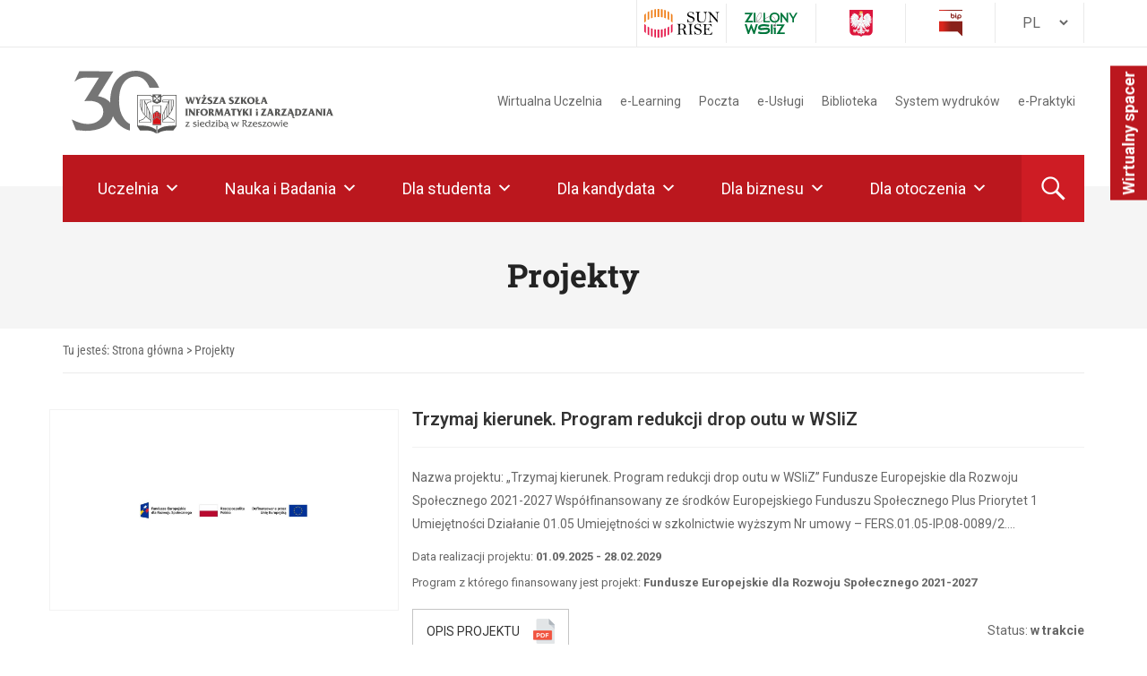

--- FILE ---
content_type: text/javascript; charset=utf-8
request_url: https://wsiz.edu.pl/wp-content/cache/min/1/wp-content/themes/toolset-starter-child/js/my-script.js?ver=1762954645
body_size: 710
content:
(function($){$(".btn-search").click(function(){$("#search").animate({width:"toggle"})})})(jQuery);(function($){$(".top-text div:empty").parent('div').addClass("margin-bottom-0")})(jQuery);function mobileViewUpdate(){var viewportWidth=$(window).width();if(viewportWidth<992){$('.subpage-menu-mobile+.panel-collapse').removeClass('in');$('.subpage-menu-mobile h4.panel-title > a').addClass('collapsed')}}(function($){$(document).ready(function(){$('.template-of-study .panel-collapse').removeClass('in');$('.template-of-study .panel-title > a').addClass('collapsed');$('.left-content .panel-collapse').removeClass('in');$('.left-content .panel-title > a').addClass('collapsed');$('.landing-grey .panel-collapse').removeClass('in');$('.landing-grey .panel-title > a').addClass('collapsed');$('.katedry .panel-collapse').removeClass('in');$('.katedry .panel-title > a').addClass('collapsed')})})(jQuery);(function($){var viewportWidth=$(window).width();if(viewportWidth<992){$('.subpage-menu-mobile+.panel-collapse').removeClass('in')}})(jQuery);(function($){if($.trim($(".media-content + div > div.panel-body > div > div").html())==''){$('.media-content').parent('div').hide()}
if($.trim($(".publications-content + div > div.panel-body > div > div").html())==''){$('.publications-content').parent('div').hide()}})(jQuery);(function($){$('#dynamic_select').on('change',function(){var url=$(this).val();if(url){window.location=url}
return!1})})(jQuery);(function($){if($('.top-text > div > div').is(':empty')){$('.top-text').addClass('margin-bottom-0')}})(jQuery);jQuery(function($){$("ul.filter-block a").click(function(e){var link=$(this);var item=link.parent("li");if(item.hasClass("active")){item.removeClass("active").children("a").removeClass("active")}else{item.addClass("active").children("a").addClass("active")}
if(item.children("ul").length>0){var href=link.attr("href");link.attr("href","#");setTimeout(function(){link.attr("href",href)},300);e.preventDefault()}}).each(function(){var link=$(this);if(link.get(0).href===location.href){link.addClass("active").parents("li").addClass("active");return!1}})})

--- FILE ---
content_type: image/svg+xml
request_url: https://wsiz.edu.pl/wp-content/uploads/2025/05/bip-logo.svg
body_size: 822
content:
<?xml version="1.0" encoding="UTF-8"?><svg id="uuid-4a4935d1-5f73-45f6-adfb-250cb2daccf6" xmlns="http://www.w3.org/2000/svg" width="9.03mm" height="10.58mm" xmlns:xlink="http://www.w3.org/1999/xlink" viewBox="0 0 25.59 30"><defs><linearGradient id="uuid-0d30f022-be90-45f1-803c-aa1689d5aed8" x1="340.81" y1="6474.25" x2="359.24" y2="6474.25" gradientTransform="translate(-337.06 6486) scale(1 -1)" gradientUnits="userSpaceOnUse"><stop offset="0" stop-color="#da261d"/><stop offset=".5" stop-color="#89211b"/></linearGradient></defs><g id="uuid-cf8407db-ab77-460d-9e7c-1472787522f8"><rect id="uuid-6fe5d4cd-3746-42a2-904b-2031977231c2" x=".03" width="25.55" height="30" fill="#fff"/><path id="uuid-1e49ebaf-c7d7-45be-bde5-6a07b3afa00b" d="M0,24.68h20.34l5.24,5.32V12.92H0v11.76h0s0,0,0,0ZM13.3,3.67c-.3,0-.54.24-.54.54v3.25s0,0,0,0c0,1.23,1,2.22,2.23,2.22s2.23-1,2.23-2.23-1-2.23-2.23-2.23c-.42,0-.81.12-1.14.32v-1.34c0-.3-.24-.54-.55-.54h0s0,0,0,0ZM14.98,6.32c.63,0,1.14.51,1.14,1.14s-.51,1.14-1.14,1.14-1.14-.51-1.14-1.14.51-1.14,1.14-1.14h0ZM18.34,5.24c-.3,0-.55.24-.55.54v1.86c0,.66.09,1.59.9,1.99.27.14.6.03.73-.24.13-.27.03-.6-.24-.73-.07-.04-.3-.15-.3-1.02v-1.86c0-.3-.24-.54-.54-.54h0ZM18.34,3.67c-.33,0-.6.27-.6.6s.27.6.6.6.6-.27.6-.6-.27-.6-.6-.6ZM21.15,10.58v-1.2c.33.2.72.32,1.14.32,1.23,0,2.23-1,2.23-2.23s-1-2.23-2.23-2.23-2.23,1-2.23,2.23v3.12c0,.3.24.54.55.54s.55-.24.55-.54h0ZM22.29,6.32c.63,0,1.14.51,1.14,1.14s-.51,1.14-1.14,1.14-1.14-.51-1.14-1.14.51-1.14,1.14-1.14h0ZM0,0v1.11h25.59V0H0Z" fill="url(#uuid-0d30f022-be90-45f1-803c-aa1689d5aed8)" fill-rule="evenodd"/></g></svg>

--- FILE ---
content_type: image/svg+xml
request_url: https://wsiz.edu.pl/wp-content/uploads/2025/05/zielony-wsiiz-logo.svg
body_size: 2577
content:
<?xml version="1.0" encoding="UTF-8"?><svg id="uuid-efebe24e-cf5f-4510-9246-589910701c37" xmlns="http://www.w3.org/2000/svg" width="21.17mm" height="8.87mm" viewBox="0 0 60 25.15"><g id="uuid-d2bc0567-9037-4e6f-8da2-1eaaad3f0c8b"><path d="M37.82,5.62c-.04-.25-.08-.75-.22-1.21-.5-1.58-1.61-2.47-3.26-2.6-1.72-.14-3.26.66-3.89,2.43,0,0,0,0,0,.01.17.02.35.05.52.1,1.12.28,2.07.98,2.8,1.86.83,1.01,1.4,2.21,1.62,3.49.3-.11.59-.25.85-.43,1.18-.82,1.57-2.04,1.6-3.65Z" fill="none"/><path d="M17.72,6.49c.73-1.26,1.26-2.74,1.28-4.2,0-.14,0-.28-.01-.43-.01-.15-.02-.22-.04-.35-.02-.12-.05-.23-.08-.34-.02-.05-.03-.1-.05-.15,0,0-.02-.04-.02-.05-.01-.02-.02-.04-.03-.06-.15-.29-.38-.52-.67-.52-.34,0-.68.22-.95.44-.91.75-1.57,1.81-2.11,2.83-.46.85-.85,1.75-1.1,2.68-.18.65-.29,1.29-.31,1.95-.02.59.02,1.14.22,1.7.03.09.06.16.1.24,1.59-.86,2.9-2.18,3.8-3.75Z" fill="none"/><path d="M32.24,5.34c-.59-.39-1.24-.62-1.92-.71-.2.76-.19,1.54-.03,2.33.52,2.48,2.83,3.33,4.71,2.86-.12-.73-.35-1.43-.7-2.09-.49-.93-1.18-1.8-2.06-2.39Z" fill="none"/><polygon points="36.33 13.7 36.33 15.56 41.97 15.56 36.09 24.92 45.51 24.92 45.51 23.07 39.87 23.07 45.64 13.7 36.33 13.7" fill="#00763c"/><rect x="29.77" y="13.71" width="2" height="11.21" fill="#00763c"/><polygon points="32.7 18.85 33.4 19.26 33.4 24.92 35.28 24.92 35.28 17.36 32.7 17.36 32.7 18.85" fill="#00763c"/><polygon points="12.77 13.51 10.55 20.85 7.87 13.51 7.04 13.51 4.36 20.82 2.16 13.51 .02 13.51 3.52 24.92 4.89 24.92 7.46 17.99 10.02 24.92 11.39 24.92 14.91 13.51 12.77 13.51" fill="#00763c"/><path d="M28.74,20.11c-.01-.08-.03-.16-.05-.24-.07-.32-.2-.66-.41-.96-.2-.31-.48-.57-.76-.76-.29-.19-.58-.32-.86-.41-.56-.18-1.07-.23-1.55-.26-.48-.02-.94,0-1.39.03-.45.03-.88.08-1.31.13-.85.1-1.68.22-2.47.3-.4.04-.78.07-1.15.07-.12,0-.3,0-.47-.01-.51-.06-.77-.64-.47-1.05.23-.31.55-.51.74-.6.27-.13.6-.23.94-.31.34-.08.71-.13,1.09-.16.75-.06,1.54-.05,2.33,0,.79.05,1.59.15,2.39.27.4.06.8.13,1.19.21.2.04.4.08.59.12l.15.03.81-2.24-.14-.03-.32-.07c-.21-.05-.42-.09-.64-.13-.43-.08-.85-.16-1.28-.22-.86-.13-1.72-.24-2.6-.29-.88-.06-1.77-.07-2.68,0-.46.04-.92.1-1.39.2-.47.1-.95.25-1.44.48-.48.23-.98.55-1.39,1.01-.21.23-.39.49-.53.78-.14.28-.24.58-.3.87-.06.27-.1.56-.09.88,0,.33.06.71.24,1.09.09.19.21.38.35.54.14.16.3.3.46.41.32.22.64.33.93.41.29.08.56.11.82.14.26.02.5.03.74.02.47,0,.92-.04,1.36-.08.87-.09,1.7-.21,2.51-.31.81-.1,1.6-.17,2.31-.14.71,0,1.19.25,1.34.55.06.12.09.24.09.37,0,0,0,0,0,0,0,.24-.05.42-.16.59-.1.17-.28.35-.52.51-.24.16-.54.3-.86.42-.65.23-1.4.37-2.17.44-.77.07-1.55.08-2.34.04-.78-.04-1.57-.13-2.33-.27-.38-.07-.76-.16-1.11-.26-.18-.05-.35-.11-.51-.17-.16-.06-.32-.13-.44-.19l-1.08,2.1c.25.13.48.22.71.31.23.08.46.16.68.22.45.13.89.23,1.33.31.88.16,1.76.26,2.65.3.89.04,1.78.03,2.68-.05.9-.09,1.81-.24,2.74-.57.46-.17.93-.38,1.39-.68.45-.3.9-.71,1.23-1.26.16-.27.29-.57.37-.88.08-.31.12-.62.12-.92,0-.15,0-.3-.02-.44,0-.07-.02-.14-.03-.22Z" fill="#00763c"/><path d="M27.9,4.5c-1.73.51-3.28,1.51-4.74,2.58v.48s.05-.04.08-.06c.94-.68,1.9-1.33,2.93-1.87.69-.36,1.42-.67,2.17-.85.02-.14.05-.28.08-.41-.18.04-.35.08-.52.13Z" fill="#575756"/><path d="M30.95,4.35c-.17-.04-.34-.07-.52-.1-.05.13-.08.25-.12.38.68.08,1.33.32,1.92.71.88.59,1.57,1.46,2.06,2.39.34.66.58,1.36.7,2.09.13-.03.25-.07.37-.11-.23-1.28-.79-2.48-1.62-3.49-.73-.88-1.68-1.59-2.8-1.86Z" fill="#575756"/><path d="M18.98,10.07c-.83.49-1.72.94-2.67,1.13-.31.06-.63.09-.95.06-.1-.01-.24-.04-.37-.08-.14-.04-.2-.07-.32-.13-.21-.11-.36-.24-.52-.44,0,0-.02-.02-.03-.04.49-.27.96-.58,1.4-.93,1.44-1.14,2.54-2.68,3.22-4.38.28-.7.48-1.43.58-2.18.08-.59.1-1.2-.03-1.79C19.17.69,18.79.03,18.11,0c-.39-.02-.77.19-1.08.42-.43.32-.8.73-1.13,1.15-.82,1.06-1.47,2.26-1.97,3.51-.26.66-.46,1.34-.59,2.04-.12.65-.17,1.32-.11,1.99.04.45.14.9.34,1.31-.41.2-.83.36-1.26.5v.41c.16-.05.32-.11.48-.16.33-.12.66-.26.97-.41.31.44.76.74,1.29.85.71.15,1.46-.01,2.14-.25,1.53-.54,2.86-1.45,4.14-2.42v-.49c-.77.58-1.54,1.14-2.38,1.63ZM13.93,10.24c-.04-.09-.07-.15-.1-.24-.2-.56-.24-1.11-.22-1.7.02-.66.14-1.31.31-1.95.25-.94.65-1.83,1.1-2.68.55-1.02,1.21-2.09,2.11-2.83.26-.22.61-.44.95-.44.3,0,.53.23.67.52.01.02.02.04.03.06,0,0,.02.04.02.05.02.05.04.1.05.15.04.11.06.23.08.34.02.13.03.2.04.35.01.14.01.28.01.43-.02,1.46-.55,2.94-1.28,4.2-.9,1.57-2.21,2.89-3.8,3.75Z" fill="#575756"/><path d="M34.9,13.94c.31-.76.5-1.57.56-2.38-.13.03-.26.05-.4.07-.02.27-.06.53-.11.79-.09.45-.22.89-.39,1.31-.16-.07-.34-.1-.52-.1-.74.01-1.25.54-1.24,1.29,0,.36.14.69.38.93.23.22.54.34.87.34,0,0,.02,0,.03,0,.7-.02,1.22-.55,1.22-1.28,0-.38-.13-.71-.36-.94,0,0-.02-.02-.03-.03Z" fill="#575756"/><path d="M39.61,4.54c-.3-1.63-1.09-2.94-2.56-3.76-1.54-.86-3.19-.96-4.87-.5-1.43.39-2.53,1.25-3.21,2.58-.25.49-.43,1-.55,1.51-.03.14-.06.28-.08.41-.16.98-.08,1.98.2,3,.47,1.7,1.52,2.89,3.17,3.53.95.37,1.94.46,2.96.37.13-.01.27-.03.4-.05.13-.02.27-.04.4-.07.99-.21,1.89-.65,2.64-1.39,1.19-1.18,1.61-2.65,1.66-4.29-.05-.45-.07-.9-.15-1.34ZM36.22,9.27c-.26.18-.55.32-.85.43-.12.04-.25.08-.37.11-1.88.47-4.18-.38-4.71-2.86-.17-.79-.17-1.57.03-2.33.03-.13.07-.26.12-.38,0,0,0,0,0-.01.64-1.77,2.17-2.56,3.89-2.43,1.65.13,2.76,1.02,3.26,2.6.15.46.18.96.22,1.21-.03,1.61-.42,2.83-1.6,3.65Z" fill="#00763c"/><path d="M58.03.25c-.96,1.69-1.93,3.4-2.94,5.18-1.03-1.78-2.02-3.48-3-5.17h-2.05s0,0,0,0c.07.13,2.79,4.68,3.97,6.66.08.14.13.3.13.46.02,1.14,0,3.88,0,4.02,0,0,0,0,0,0h1.8c0-.13-.01-2.78,0-4,0-.17.05-.36.14-.5,1.09-1.86,3.7-6.26,3.92-6.65h-1.97Z" fill="#00763c"/><path d="M23.16,9.73V.25h-1.8v11.15h7.28v-1.67h-5.48Z" fill="#00763c"/><polygon points="47.55 7.55 41.88 .24 40.58 .24 40.58 11.62 42.4 11.62 42.4 4.06 48.19 11.62 49.36 11.62 49.36 .23 47.55 .23 47.55 7.55" fill="#00763c"/><polygon points="9.41 11.47 9.41 9.61 3.77 9.61 9.55 .25 .23 .25 .23 2.11 5.88 2.11 0 11.47 9.41 11.47" fill="#00763c"/><rect x="10.32" y=".25" width="2" height="11.21" fill="#00763c"/></g></svg>

--- FILE ---
content_type: image/svg+xml
request_url: https://wsiz.edu.pl/wp-content/uploads/2025/05/herb-polski-orzel-bialy.svg
body_size: 19429
content:
<?xml version="1.0" encoding="UTF-8"?><svg id="uuid-3aa68cb5-6031-483f-8960-9da7eca76ccd" xmlns="http://www.w3.org/2000/svg" width="9.3mm" height="10.94mm" xmlns:xlink="http://www.w3.org/1999/xlink" viewBox="0 0 26.35 31"><defs><linearGradient id="uuid-4c7bc9ed-ba6f-40c0-9dee-9a8872519dcc" x1="21.18" y1="6885.02" x2="24.01" y2="6882.79" gradientTransform="translate(-13.79 6895.62) scale(1 -1)" gradientUnits="userSpaceOnUse"><stop offset="0" stop-color="#c3bdc9"/><stop offset="1" stop-color="#c3bdc9" stop-opacity="0"/></linearGradient><linearGradient id="uuid-fcaeeabf-850b-43a4-b40e-4d71f0aa1065" x1="29.65" y1="6879.95" x2="21.1" y2="6884.37" xlink:href="#uuid-4c7bc9ed-ba6f-40c0-9dee-9a8872519dcc"/><linearGradient id="uuid-b7f95b50-d150-4fa6-96f5-e62333aece99" x1="34.22" y1="6885.91" x2="29.1" y2="6882" xlink:href="#uuid-4c7bc9ed-ba6f-40c0-9dee-9a8872519dcc"/></defs><g id="uuid-0e07fb0d-c6f6-4caa-b830-1fdc30e96dd7"><g id="uuid-c3e2a4a9-2288-43ed-baba-7010d9751dea"><path id="uuid-7ba65597-8b7d-451e-bd2a-5cf1a23a65f9" d="M0,0l.35,24.71s.03,2.22,2.29,3.7c.63.41,1.63.74,3.17.72.47,0,3.15-.02,4.51.02.99.03,2.63.71,2.75,1.86h.23c.1-1.33,1.74-1.83,2.75-1.86,1.35-.04,4.04-.02,4.51-.02,1.54.02,2.54-.31,3.17-.72,2.26-1.48,2.29-3.7,2.29-3.7L26.35,0H0h0Z" fill="#dc153d" fill-rule="evenodd"/></g><path id="uuid-5636225c-4843-4bf2-b584-92d46b742f5e" d="M11.01,1.64c.43.75.6,1.46.84,2.14.39-.05.84.05,1.29.08.51.1.91.14,1.29.08.23-1.07.43-1.6.89-2.35-.2.14-.64.2-.81.45-.26-.23-.46-.09-.59.16.04-.19-.01-.36-.27-.37.15-.28-.08-.42-.32-.29,0-.24-.2-.25-.22-.38-.03.15-.2.08-.18.44-.19-.16-.38-.05-.31.22-.24,0-.3.19-.28.44-.16-.38-.47-.26-.57-.13-.19-.37-.33-.14-.77-.49h0Z" fill="#f7d255" fill-rule="evenodd"/><path id="uuid-d8d0daf9-4dfb-4697-86a2-636a4ff42083" d="M14.8,3.55c-.27.47-.39.5-1.59.32-.95-.09-1.8-.36-1.84.5.31.04.77.07.97.74l-.58.5c-.41.06-1.06.61-1.48.1-.12.48.32.61.78.6.32-.03.42-.12,1.03-.24l.16.17c.91.08,1.38,1.37-.09,2.14-.06.18.04.39.18.41-.43.61-1.13,1.36-1.38.86-.06.06-.22.47.1.69-.24.3-.34.65-.32,1.06-.97-.15-1.61-.32-1.39-1.22,1.03.05,1.31-1.2,1.16-1.83-.6-2.53-3.86-4.55-6.23-4.62.13.69.56,1.18,1.04,1.64-.63-.31-1.36-.6-2.12-.45.09.54.38,1.17,1.62,2.2-.89-.53-1.72-1.05-2.01-1.47-.13.17-.2.88.56,1.4-.24-.1-1.44-.09-1.8.18.22.5,1.22,1.37,2.04,1.63-.78-.11-1.5-.43-2.17-.99-.1.09,0,1.01.83,1.37-.27.02-1.18.27-1.42.57.48.64,1.7,1.2,2.3,1.2-.83.11-1.73-.06-2.11-.18,0,.21-.17,1.06,2.09.92-.81.38-2.03,1.18-2.22,1.88.78.35,2.19.06,2.92-.17-2.15,1.31-2.49,1.45-2.89,1.36.52,1.1,1.78.36,2.86-.26-1.33,1.78-1.55,2.69-1.52,3.96,1.07-.13,2.63-1.67,3.46-2.98-.96,1.97-1.53,3.56-2.58,4.03,1.19.47,2.22-1.02,2.93-2.61-.28,1-.39,3.13-.04,3.66,1.08-.73,1.89-2.35,2.44-4.21-.19.92-.32,1.83-.66,2.75.69.13,1.05-1.11,1.28-1.84.02.04.05.07.11.13.88-.64,1.15-2.11,1.22-2.69.8.23,1.15-.06,1.35-.21.17.24.19.62.24.67-.87-.71-1.8,0-1.84,1.18-.09.49-.36,1.06-1.01,1.5.04.05.13.07.25.07-.11.2-.22.37-.41.54.05.03.11.03.17.04-.15.24-.39.47-.63.59.06.06.09.07.27.12-.16.22-.43.41-.68.51.48.28.84.32,1.13.29,0,0,0,0,0,0-.19.37-.49.56-.79.73.09.09.2.11.3.08-.27.28-.55.5-.81.58.05.03.08.08.24.07-.18.23-.4.45-.8.55.08.15.24.13.38.13-.11.23-.44.31-.78.38.26.07.43.21.28.17-.1.12-.2.19-.43.22-.23.03-1.04-.26-1.37-.15-.09-.19-.32-.31-.56-.31-.3,0-.6.19-.62.46-.05-.03-.24-.06-.21.18.07.14.07.25.51.42.07.03.16.05.26.04.16,0,.33-.08.46-.2h0c.22.04.46.08.59.14-.34.03-.46.22-.66.35-.08,0-.15-.02-.23-.04h0s-.09-.01-.13-.01c-.25.01-.49.29-.52.6,0,.06.01.12.04.18v.05c-.08.09-.05.16.02.21.3.12.48.05.59.02.27-.03.5-.26.5-.51,0,0,0,0,0,0h0c.32-.06.64-.15.82-.28,0,.02.01.04.01.07-.11.07-.3.17-.39.5-.03,0-.06,0-.08,0-.37,0-.46.25-.45.46,0,.2.08.33.18.41-.02.13,0,.23.12.27.44.07.55-.16.63-.15,0-.06,0-.1.02-.14.13-.06.23-.11.24-.37.01-.16-.02-.25-.07-.31h.01s0,0,0,0c0,0,0,0,0,0h0s0,0,0,0c.4-.34.66-.61.83-.84.15.04.5.03.67-.03v.06c-.17.15-.06.52.15.51,0,.03,0,.07,0,.1.14.09.39.03.59.07.1-.01.15-.08.12-.22h0c.16-.09.26-.26.24-.47,0-.29-.23-.52-.51-.54h0c-.3-.03-.59.18-.53-.28.82-.97,1.95-2.45,2.25-2.62-.02-.03-.04-.07-.06-.11.12.32.58.66,1.07.63-.09-.17-.18-.31-.22-.76.07.1.2.15.35.18-.23-1.04.11-1.89.81-2.67-.06,1-.18,2.01-.79,3.04.31.1.72-.22.78-.41.07.9-.79,2.07-1.46,1.51-.42.92.58,1.37,1.21.84-.11.56-.54.89-1.02,1.02-.48.13-.97-.07-.66-.84-.07-.04-1.02-.06-1.05.98.03.6.43.83.47.84-1.36,1.03.01,2.19,1.13,1.96.89-.14,1.4-.86,1.72-1.38-.1.38-.5,1.59.53,2.9,1.02-1.59.59-2.66.56-2.83.8,1.23,1.59,1.32,2.05,1.29.8.01,1.93-1.24.49-2.04.73-.35.78-1.8-.25-1.88.21.58-.24.92-.73.88-.5-.04-.95-.33-1.13-.97.98.47,1.43-.45,1.1-.96-.83.69-1.23-.42-1.34-1.07.21.16.4.22.76.17-.68-.87-.84-2.04-.9-3.14.46.73.92,1.63.9,2.51.11-.05.2-.07.4-.45.02.66-.06.75-.28,1.02.36.15.84-.14,1.07-.53,0,0,0,0,0,0,.71.96,1.47,1.94,2.22,2.7.16.17.22.34-.08.4-.96-.35-1.06.65-.66.78-.03.09-.04.18-.01.28.19.06.57-.1.68-.1.05-.04.05-.13.05-.23.1,0,.16-.06.21-.14.19.04.37.06.6-.14l.71.71s-.04.1.06.11c-.08.47.1.52.25.64-.03.45.64.19.71.22.07-.04.08-.09.07-.14.08-.08.04-.12.02-.18.34-.52-.14-.91-.41-.86-.28-.31-.48-.44-.71-.62.46.17,1.18.37,1.38.52.08.53.54.31.88.33.11-.15.05-.19,0-.25.45-.58-.5-1.05-.9-.71-.24-.22-.44-.26-.66-.35.09-.09.28-.16.71-.19.19.13.38.17.57.03.08.18.25.13.3.1.14-.16.14-.41.18-.63-.04-.08-.1-.13-.2-.13-.29-.5-.85-.19-.88.03-.48.04-.91.1-1.42.3-.17.05-.33-.13-.47-.24.13-.05.24-.11.24-.22-.21-.02-.41,0-.65-.25l.06-.17c-.18-.06-.38-.19-.62-.57.05-.03.1-.08.14-.17-.28-.06-.5-.21-.68-.42.07-.03.13-.09.19-.18-.26-.16-.5-.29-1-.93,0,0,0,0,0,0,.52.09,1.06.04,1.38-.2-.25-.07-.7-.22-.91-.61.1,0,.15-.03.22-.05-.39-.26-.49-.4-.59-.6.08,0,.2-.03.24-.09-.25-.11-.36-.27-.45-.44.1,0,.21.02.29-.04-.99-.45-.85-2.76-1.92-2.77-.47.04-.56.14-.8.27.07-.2.19-.38.32-.57.58.27,1.04.12,1.2-.02.08.93.38,1.93,1.02,2.43.11-.06.24-.14.33-.23.12.87.44,2,1.16,1.91-.33-.83-.33-1.67-.37-2.5.3,2.44,1.05,3.87,1.67,4.29.29-.38.5-2.16.36-3.23.61,1.1,1.29,2.12,1.85,2.12.26,0,.54-.21.71-.27-.89-.36-1.49-1.99-2.04-3.01,1.02,1.6,2.24,2.33,2.81,2.43.02-.5.13-1.88-1.14-3.81,2.28,1.21,2.76.43,2.9.01-1.03.36-2.41-.96-3.34-1.38v-.04c1.35.62,2.68.83,3.51.31-.71-1.09-1.4-1.49-2.14-1.77,1.48.16,1.96-.34,1.99-.89-.54.18-1.04.21-1.68.11,1.41-.28,1.67-.88,1.65-.94-.36-.28-1.04-.6-1.66-.66,1.7-.61,1.16-1.19,1.1-1.37-.53.5-1.45.85-1.61.84.79-.41,1.48-1.5,1.44-1.62-.4-.2-1.22-.19-1.55-.09.33-.36.76-.98.36-1.5-.39.54-.75.83-1.12,1.12.33-.42.72-.9.85-1.89-.5.07-.95.02-1.59.44.37-.46.6-.92.64-1.47-2.22.16-4.82,1.32-6.08,4.23-.36.85-.08,2.31,1.06,2.14.18.73-.3,1.18-1.36,1.15-.02-.25.05-.73-.25-.99.26-.02.31-.15.36-.26-.69-.16-.58-.39-.45-1.61.09.04.19.02.27-.06-.28-.26-.19-.75-.05-2.27.03-.67-.11-1-.25-1.11.09-.04.15-.12.1-.28.32-.06.18-.44.05-.57-.06.17-.34.24-.6.05.31-.14.32-.5.08-.74h0ZM16.08,19.97s.02.02.03.04c-.01-.01-.02-.02-.03-.03,0,0,0,0,0,0h0ZM9.58,20.01c-.03.12.02.43.03.64.11.05.29,0,.5-.08-.01,0-.02,0-.03.01-.16.06-.35.12-.47.07l-.04-.47c0-.05,0-.11,0-.17,0,0,0,0,0,0h0ZM9.5,20.04s-.04,0-.05.01c.02,0,.04,0,.05-.01ZM16.22,20.09c.24.17.53.18.63.15,0-.01.01-.03.02-.04,0,.02,0,.03-.01.05-.22.03-.44,0-.64-.16h0ZM8.12,24.02s0,0,0,0h0s0,0,0,0h0ZM14.15,24.28c.22.23,1.07.86,2.06.56.08.56-.39.77-.77.69-.37-.07-.92-.37-1.29-1.25h0ZM12.18,24.42c-.32.61-.85,1.13-1.33,1.25-.47.12-.91-.11-.74-.73,1.02.34,1.85-.26,2.07-.53h0Z" fill="#fff" fill-rule="evenodd"/><path id="uuid-ab91247d-ec46-4866-9ddc-217342a16940" d="M7.47,13.11c-.35-.41-.29-.67-.28-.81-.38-.29-.28-.4-.35-.52.13.23.26.39.4.41.25.23.5.31.76.46-1.54-.84-1.11-1.87-1.1-2.17-.24,0-.42-.04-.55-.13.04-.42.26-.76.73-.98-.06.02-.12.05-.18.06-.05-.01-.19-.36-.02-.58.1-.06.35-.08.62.02.16-.31.36-.59.78-.7.1.11.28.43.15.98.17.06.34.14.48.35-.04.18-.09.23-.13.27.67,0,.74-.94-.01-1.04.12-.89-1.02-1.42-1.51-.32-.91-.24-1.16.47-.81,1.02-.11.08-1.01.75-.15,1.7,0,.47.12.93.76,1.33.18.54.3.54.43.66h0Z" fill="#dfdde2" fill-rule="evenodd"/><path id="uuid-ccb54841-cc0e-4ebf-936b-49619e46db86" d="M18.79,8.14l.12-.23c.82-.13,1.32.42,1,1.07.66.57.3,1.3-.1,1.45.48-.35.22-.46.13-.45.03-.01.07-.03.1-.06-.03-.31-.15-.6-.63-.96.24-.26.21-.51.18-.69-.26-.07-.5-.05-.7.06l-.1-.19h0Z" fill="#dfdde2" fill-rule="evenodd"/><path id="uuid-8f313ac0-2e4b-48d3-9d2b-ecaec9457314" d="M17.65,9.74c.04-.13.07-.33.31-.53-.07.05-.15.12-.24.2-.3-.12-.49-.39-.54-.56.18-.24.62-.2.68-.19-.13-.48.04-.83.16-.97.39.04.6.24.76.42l.12-.21c-.11-.33-.44-.59-.83-.51-.32.03-.69.32-.55.98-.98.39-.56,1.33.13,1.37h0Z" fill="#dfdde2" fill-rule="evenodd"/><path id="uuid-1b7f8129-c052-431a-b8ed-718ed7b5992e" d="M15.52,11.41c-.04.36-.11.62-.18.87,1.33-.2,3.3-.54,3.03-2-.24.18-.48.21-.73.21-.04-.21-.06-.43,0-.72-.22.3-.48.41-.75.48,1.2.54-.51,1.49-1.22,1.17h-.16,0Z" fill="#f1eef0" fill-rule="evenodd"/><path id="uuid-4cab44fb-1c0c-4989-9b68-324c5393577f" d="M10.72,11.96c.04.41.17.92.29,1.38-.08-.13-.34-.94-.29-1.38Z" fill="#e8e6eb" fill-rule="evenodd"/><path id="uuid-15a3330d-35d2-443c-9947-ec0ccbb40096" d="M14.67,11.67c-.32,1.27,1.1,1.15.1-.16.97.59.33,1.48.28,1.67-.15-.68-.75-.86-.39-1.52Z" fill="#c3bdc9" fill-rule="evenodd"/><path id="uuid-a5068b5c-13f7-4459-a76d-b7aec30a96eb" d="M8.27,8.18l-.48,1.41c-.12-.05-.23-.1-.38-.28,0-.49.44-1.1.86-1.13Z" fill="#fff" fill-rule="evenodd"/><path id="uuid-a93a2cb6-2d36-43e1-a8b4-695c51111d16" d="M8.65,10.93l-.86-1.34c.14,0,.29,0,.48-.04.25.24.54.86.38,1.38Z" fill="#c3bdc9" fill-rule="evenodd"/><path id="uuid-df743a31-8cbd-41a2-8a32-c9a1b049ba52" d="M8.41,9.15c.26.07.44.24.47.35l-.61.06c.06-.13.1-.27.14-.4Z" fill="#fff" fill-rule="evenodd"/><path id="uuid-c1297913-6908-4e3d-b5d7-db9c587f7bb9" d="M6.9,9.42c-.11-.16-.11-.5,0-.57l.51.47c-.14.03-.38.05-.51.1Z" fill="#fff" fill-rule="evenodd"/><path id="uuid-2a732223-2668-4272-9666-f4775811fabd" d="M6.36,10.33l1.43-.74s-.2-.24-.38-.28c-.38-.05-1.01.43-1.05,1.02Z" fill="#fff" fill-rule="evenodd"/><path id="uuid-64fe7ebf-9b79-451b-9379-2be01d056ef4" d="M7.55,10.33c-.74,2.11,2.43,2.43,3.28,2.5l-.1-.53c-1.53-.07-2.96-.41-2.75-1.56-.28-.17-.34-.25-.43-.41h0Z" fill="url(#uuid-4c7bc9ed-ba6f-40c0-9dee-9a8872519dcc)" fill-rule="evenodd"/><path id="uuid-2a2decc0-8eab-4434-9c1c-05fc10ebe6d7" d="M7.55,10.33c-.17.08-.41.12-.65.16-.61,2.55,3.35,2.76,4.11,2.85-.12-.24-.15-.36-.18-.51-2.01-.13-3.87-.88-3.28-2.49Z" fill="url(#uuid-fcaeeabf-850b-43a4-b40e-4d71f0aa1065)" fill-rule="evenodd"/><path id="uuid-8e373a6a-bf85-4ccf-8725-a9da572432d6" d="M18.02,7.71c.22.46.46,1,.63,1.51.1-.14.19-.28.38-.44-.11-.48-.34-.99-1.01-1.07Z" fill="#c3bdc9" fill-rule="evenodd"/><path id="uuid-2912e463-c0e4-4637-9a04-ac3de9ba0b0d" d="M18.02,7.7c.22.47.48,1.03.63,1.51l-.54-.08c-.32-.35-.4-1.04-.09-1.43Z" fill="#fff" fill-rule="evenodd"/><path id="uuid-256e243c-cc76-439b-8aaf-aad61d61ae9c" d="M17.19,8.85c.14-.16.44-.21.68-.17.05.13.14.32.24.47l-.92-.3Z" fill="#c3bdc9" fill-rule="evenodd"/><path id="uuid-1480a552-1272-409a-b4b4-7c41bf8ff564" d="M19.57,8.29l-.55.49.36.19c.29-.25.21-.68.19-.68h0Z" fill="#c3bdc9" fill-rule="evenodd"/><path id="uuid-71ef46c3-b805-4293-8482-b76a9e616913" d="M19.02,8.77c-.09.02-.4.44-.38.44l1.37.7c0-.24-.21-.82-1-1.14h0Z" fill="#c3bdc9" fill-rule="evenodd"/><path id="uuid-c1e4b3de-4f23-4c3d-93f0-58a500542611" d="M18.64,9.21l-.99,1.28c.63-.03.89-.31,1.11-.66l-.12-.62Z" fill="#c3bdc9" fill-rule="evenodd"/><path id="uuid-6b46469b-60a6-4487-bd5e-dfecd1f20a40" d="M19.57,8.29c-.21-.07-.49-.05-.69.06.07.14.11.31.14.43l.55-.49Z" fill="#fff" fill-rule="evenodd"/><path id="uuid-4782889c-0d3c-425d-897a-2963451aadc0" d="M18.64,9.21l1.38.7c-.25.21-1.05.01-1.27-.08l-.12-.62h0Z" fill="#fff" fill-rule="evenodd"/><path id="uuid-84731cf5-2828-4dee-83b7-7bdae8ce7966" d="M18.65,9.21l-.54-.08c-.6.25-.49,1.28-.45,1.35l.99-1.28Z" fill="#fff" fill-rule="evenodd"/><path id="uuid-efd01ef1-f847-4fba-b755-62bcb52f5e93" d="M18.1,9.14l-.91-.29c.04.22.31.47.52.55.04-.04.24-.22.39-.26h0Z" fill="#fff" fill-rule="evenodd"/><path id="uuid-b9b888cd-57cc-4d88-a522-baf71104d35c" d="M18.78,9.83c-.17.25-.22.31-.41.44.32,1.48-1.8,1.85-3.03,2.02-.01.2-.08.38-.14.53.22-.02,4.58-.1,3.57-2.99h0Z" fill="#fff" fill-rule="evenodd"/><path id="uuid-58d97797-bb9e-4138-8f24-153c3dcd5c4c" d="M18.8,9.85c.59,2.15-1.33,2.76-3.6,2.97-.06.13-.11.28-.16.43,3.07-.21,4.68-1.21,4.26-3.28-.2-.03-.35-.07-.5-.12Z" fill="url(#uuid-b7f95b50-d150-4fa6-96f5-e62333aece99)" fill-rule="evenodd"/><path id="uuid-dbb6cdd6-606c-49df-8e63-36d3d5dd866b" d="M4.47,24.92c.25.11.55.04.72-.01.09.08-.03.42.23.66-.15.07-.97-.19-.95-.65h0Z" fill="#f7d255" fill-rule="evenodd"/><path id="uuid-be091edd-2090-42df-b4c1-3c00d4764e0a" d="M4.11,23.15c.1.33.39.36.51.43,0,.12-.32.12-.33.56-.22-.02-.53-.54-.18-.99Z" fill="#f7d255" fill-rule="evenodd"/><path id="uuid-f7d429d6-0c8b-497a-97e1-612594a4926d" d="M5.76,25.86c.4.07.54-.15.63-.16.05.13.22.3.4.39-.08.29-1.05.23-1.03-.23h0Z" fill="#f7d255" fill-rule="evenodd"/><path id="uuid-2615d386-cec5-4350-b6fe-7fa3c06b924d" d="M8.84,24.76s-.48,0-.56-.07c-.06.07-.07.31-.25.39.11.2.88.13.81-.33Z" fill="#f7d255" fill-rule="evenodd"/><path id="uuid-c2ac6b82-297a-4494-86e2-7eadfe5fa791" d="M9.71,20.68c.07,0,.13-.02.19-.03-.27.32-.72.89-1.17,1.37-.45.48-.86.95-.71,1.38-.31-.31-.04-.62.39-1.12.46-.54.98-1.17,1.3-1.59h0ZM9.15,24.14c0,.22-.18.43-.63.41.5-.55-.51-.58-.27-.81.67-.42.95.23.9.4ZM8.67,24.62c.15.03.24-.15.27-.06.06.18-.27.22-.27.06ZM5.27,22.72c-.1,0-.07.41-.68.39-.01,0-.07,0-.1.06-.07.14.17.42.4.4.2-.01.36-.13.46-.27.05-.03.37-.2.34-.13-.38.18-.28.3.32.34.38-.06.7-.38.83-.45-.39.07-1.21-.19-1.4-.19-.03-.07-.08-.13-.17-.16,0,0,0,0,0,0h0ZM4.59,24.83s-.03.06-.06.08c.11.07.39.05.43.03-.03,0-.27-.02-.37-.1ZM7.42,23.12c-.51.25-.87,1.16-2.14,1.04-.03.11-.1.13-.17.17-.27,0-.57.06-.57.23,0,.2.31.33.52.3.21-.03.43-.23.43-.43h0s.02-.03.04-.03c1.41-.31,1.63-1.03,1.89-1.28h0ZM7.64,23.14c-.06.34-1.17,1.37-1.22,1.7-.06-.05-.14-.08-.32-.07.1.51-.32.67-.44.58,0,.23.34.33.55.29.26-.05.47-.44.32-.68.03-.42.59-.55.82-1.09.21,0,.24-.32.49-.38-.05-.17-.26.05-.21-.35h0ZM4.36,23.14c.03.2.12.29.27.41-.12-.04-.24-.08-.37-.19.12.04.03-.25.1-.22ZM7.02,22.6c.24.05.55.08.97.05-.61.22-.89.14-.97-.05ZM7.79,22.21s-.05.1-.1.14c.3,0,.58-.07.79-.3-.19.09-.41.16-.7.16ZM8.21,21.54s-.1.12-.16.18c.24.03.73-.09.94-.32-.19.09-.5.13-.78.14ZM8.78,20.89s-.19.19-.24.23c.24.03.79-.17,1-.4-.19.09-.48.17-.76.17ZM9.56,20.17c-.02.28-.11.46-.21.58.08-.03.17-.05.25-.08,0-.15-.02-.34-.04-.49h0Z" fill="#dfdde2" fill-rule="evenodd"/><path id="uuid-19b8a6af-2009-4ff1-8d9d-68b7035d4821" d="M17.41,24.48c.24.06.54-.1.68-.1.07.13.09.27.36.36-.18.2-.85.26-1.04-.26h0Z" fill="#f7d255" fill-rule="evenodd"/><path id="uuid-3bf07523-db21-42ad-aeac-0f2f5a6b5a18" d="M20.12,25.59c-.09.09-.19.18-.36.28.3.28.92-.03.9-.3-.06-.11-.23.12-.54.02Z" fill="#f7d255" fill-rule="evenodd"/><path id="uuid-fc08ea08-9325-4793-ab79-fc26722ca13a" d="M21.3,24.62c0,.36-.04.45-.08.58.17.12.62-.16.67-.59-.05-.1-.24.07-.59,0h0Z" fill="#f7d255" fill-rule="evenodd"/><path id="uuid-62a10afb-ec02-4bf0-87b7-275574cc8242" d="M22.12,22.63c-.13.03-.05.47-.2.61.12.07.2.23.29.37.28-.21.27-.83-.09-.98h0Z" fill="#f7d255" fill-rule="evenodd"/><path id="uuid-36288620-1ac6-4d54-acd3-a3568a29a179" d="M17.72,24.44c.14-.04.28-.11.34-.09.08-.29-.11-.12-.34.09ZM17.52,24.21c.27,0,.64.04.73-.31.41.2.85-.18.75-.53,0,0-.13.61-.99.22-.17-.02-.41.08-.39.2.01.15.3.28-.1.42h0ZM19.78,23.91c.22.22.36.42.31.59.13-.19.15-.08.18,0,.16.12.28.5-.12.74.19.05.2.22,0,.28,0,.18.48-.04.52.03.04-.02.05-.07.06-.13.04-.05.04-.12,0-.19.31-.51-.07-.78-.4-.84-.2-.21-.37-.33-.55-.47h0ZM19.8,23.37c.33.21.77.37,1.19.64.42-.42.73.27.13.32.15.28.79.26.77.04.4-.75-.68-.94-.89-.67-.33-.18-.63-.39-1.09-.48.93.4,1.09.52.93.55-.15.02-.67-.28-1.02-.39ZM20.08,22.79c.26-.11.81-.1.96-.23.24-.44.7-.33.84-.04.1,0,.18.02.19.1-.09.21-.03.73-.3.6.05-.04.02-.08,0-.11-.11.11-.11-.02-.12-.07-.17.2-.26.17-.38.14.03-.01.04-.05.04-.1.5-.19.07-.78-.34-.23-.14.04-.68-.08-.89-.06h0ZM16.08,19.97l-.02.06c.21.19,1.99,2.15,2.52,2.99-.08-.18-.05-.25-.36-.63.81.45,1.2.05,1.16-.04-.07,0-.11.02-.14,0-.74.38-1.3-.25-1.63-.67.42.33.69.39,1.12.42.04-.08.05-.11.06-.16-.04,0-.07-.02-.1-.04-.51.19-1.12-.19-1.59-.84.45.33.78.29,1.09.3.05-.05.11-.1.12-.17-.04,0-.08-.01-.11-.03-.32.11-1.1.07-1.47-.58.26.17.55.28.92.19.07-.06.15-.11.17-.18-.46.12-.9.11-1.31-.24.12,0,.24-.04.36-.1-.24.02-.49,0-.78-.28h0Z" fill="#dfdde2" fill-rule="evenodd"/><path id="uuid-06895db2-9cc0-4ef2-9f2c-fa4d8a74ecae" d="M10.55,5.99c.89.47,1.91-.61,2.62-.02.08,0,.09-.05.08-.1-.83-.75-1.72.35-2.7.12h0Z" fill="#c3bdc9" fill-rule="evenodd"/><path id="uuid-8e8c8e88-144c-4a30-af01-a9cac73a7d9e" d="M10.23,19.59l-.07.07c-.09.39-.29.7-.53,1,.22.04.48-.09.74-.2-.16-.3-.19-.5-.14-.87h0Z" fill="#c3bdc9" fill-rule="evenodd"/><path id="uuid-6e0496b7-b6d3-4521-afac-05a9ea0c2f09" d="M10.47,19.08c.12.24.36-.16.47-.26-.15.53-.44,1.06.2,1.56-.33.03-.42.18-.12.5-.6-.29-.93-.78-.56-1.8Z" fill="#dfdde2" fill-rule="evenodd"/><path id="uuid-32d343fb-01ed-401b-b1c7-076c63040beb" d="M10.97,18.79c-.21,1.04.13,1.45.47,1.55-.13-1.13.32-1.94.95-2.55-.04-1.05-.19-1.52-.3-2.28,0,.35.26,1.31.09,1.99-.18.7-.68,1.38-1.2,1.3h0Z" fill="#cecad6" fill-rule="evenodd"/><path id="uuid-2cd4d377-8dd3-4275-8ff4-ec4ac29e8e73" d="M8.9,19.86c.59.04,1.07-.15,1.47-.55-.21.52-.7.77-1.43.7.26-.05.27-.09-.04-.15Z" fill="#c3bdc9" fill-rule="evenodd"/><path id="uuid-646780ea-4872-438b-b381-ac2e629e2889" d="M8.82,19.26c-.06.09-.1.13-.15.17.93.12,1.46-.32,1.81-.71.52.03.88-.31,1.19-.65-.35.28-.71.5-1.11.45-.4.58-.96.85-1.73.74h0Z" fill="#c3bdc9" fill-rule="evenodd"/><path id="uuid-ce547ca2-23e8-442f-9b22-ca1417295986" d="M9.19,18.55c-.07.15-.09.14-.13.19.32.07.75-.06,1.49-.67.73-.02,1.04-.5,1.25-.71-.39.34-.78.51-1.19.52-.39.4-.81.72-1.43.67Z" fill="#c3bdc9" fill-rule="evenodd"/><path id="uuid-7238655f-5843-4322-9cd7-31dc2f3f6e0e" d="M9.43,17.97l-.13.21c.25-.01.59,0,1.31-.66.55-.12,1.04-.53,1.47-1.25-.36.44-.69.92-1.41.98-.18.42-.67.6-1.23.72Z" fill="#c3bdc9" fill-rule="evenodd"/><path id="uuid-5b9ceed0-726f-4a0a-acbe-98353da87ad0" d="M15.46,18.84c-.05.38-.13.72-.3.99.02.12.01.25,0,.37.26-.26.44-1,.29-1.36Z" fill="#c3bdc9" fill-rule="evenodd"/><path id="uuid-7c12a8c4-f341-4935-93a3-0791acf42edf" d="M15.83,19.02c.28.72.03,1.67-.85,1.83.27.11,1.09-.26,1.2-1.37l.67.75c.04-.17.06-.35-.07-.6-.53-.11-.7-.32-.95-.62h0Z" fill="#c3bdc9" fill-rule="evenodd"/><path id="uuid-c7118515-ba3c-4c4e-ae07-bd38f00cbf11" d="M16.26,19.25c.36.16.99.39,1.62.12.09.04.19.07.28.08-.21.22-.82.28-1.37.2.76-.1-.39-.19-.53-.4h0Z" fill="#c5bdcb" fill-rule="evenodd"/><path id="uuid-2e4c48a4-a8f5-4e9d-82b2-646cc40f0509" d="M15.01,17.97c.26.19.56.3.89.29.25.47.97.6,1.38.58.02.06.06.12.12.17-.34,0-.78-.11-1.45-.53-.18-.06-.82-.36-.94-.52h0Z" fill="#c3bdca" fill-rule="evenodd"/><path id="uuid-978e53a5-a8de-4ddc-9520-180ca99c1be2" d="M14.87,17.27c.26.22.55.33.86.37.32.34.69.51,1.18.57l.1.18c-.15.02-.9-.32-1.17-.57-.46-.11-.8-.34-.97-.55h0Z" fill="#c3bdc9" fill-rule="evenodd"/><path id="uuid-2afaa0ab-ad15-45e5-ab5b-ef0c360bfa1d" d="M14.93,16.7c.3.3.65.42.92.42.21.22.4.44.84.56.02.06.05.11.08.15-.33,0-.78-.46-.84-.54-.44-.06-.95-.29-1-.59Z" fill="#c3bdc9" fill-rule="evenodd"/><path id="uuid-3688e58b-16fa-47c8-af8b-62471be8ff95" d="M12.3,15.36c.1-.04.14-.09.19-.14.08.11.19.13.31.16-.21,0-.24.09-.14.27.04.07.12,1.12.14,1.75,0,.59.08.97.2,1.22-.46-.39-.21-2.75-.69-3.26h0Z" fill="#dfdde2" fill-rule="evenodd"/><path id="uuid-ec7d2fbd-42b8-4fc7-aa48-7aaea58ffeed" d="M13.07,15.4c.26-.02.52-.04.82-.22l.11.13c-.22.48-.34,1.62-.49,2.64.04-.65.05-1.23.02-1.39-.07-.37-.06-.59-.05-.65.14-.51-.24-.38-.42-.5h0Z" fill="#cecad6" fill-rule="evenodd"/><path id="uuid-0e8019ee-85b1-485f-a69f-8523c9d08849" d="M14.1,15.36l.03.03c-.44.95,0,3.14-.94,4.24l-.02-.42c.71-.47.54-2.88.93-3.84h0Z" fill="#c3bdc9" fill-rule="evenodd"/><path id="uuid-36af75be-7652-4b27-adad-8812f1502c2f" d="M12.53,17.71c0,1.56.25,1.85-.81,3.15.49-.41,1.05-1.67.98-.95.13-.23.25-.46.27-.66-.41-.7-.39-1.11-.44-1.54h0Z" fill="#c3bdc9" fill-rule="evenodd"/><path id="uuid-3dd8de66-0ac4-4c39-b9ad-3282469fa5c3" d="M13.39,19.43l-.2.24.06,2.06c.03-.86.07-1.64.14-2.3h0Z" fill="#c3bdc9" fill-rule="evenodd"/><path id="uuid-d515ae09-9d8f-466e-85b6-cedf814ce59a" d="M13.86,17.94c-.05.32-.09.7-.17.92.14,1.65.59,1.81.97,1.96-.62-.88-.74-2.07-.79-2.87h0Z" fill="#dfdde2" fill-rule="evenodd"/><path id="uuid-ea199451-c595-452e-9f71-826ef3921cfd" d="M12.66,20.1c-.19.44-.13,1.27-.67,1.82.45-.23.62-.79.64-1.23l.04.46c-.15.95-.58,1.2-.88,1.26.05-.01.52.09.95-.87.01.35-.23.74-.55.87.28,0,.55-.25.69-.44-.23-.67-.23-1.27-.22-1.86h0Z" fill="#e0dee2" fill-rule="evenodd"/><path id="uuid-1562e7a2-40dd-4f81-8bf5-d7d8a3a6c317" d="M12.87,21.52c.05.23.11.56.37.88l.02.4c.12-.15.57-1.43.58-1.85.02-.13.02-.29.12-.19.01,0,.02,0,.04,0-.14-.09-.28-.55-.39-.71.08.5.14,1.21-.36,2.26-.15-.18-.26-.48-.37-.78h0Z" fill="#c3bdc9" fill-rule="evenodd"/><path id="uuid-e6b7f3bf-9496-4635-b607-2e3cdca69e8f" d="M15.05,22.33c-.55.28-1.02-.4-1.25-.82l.1-.58s.04-.03.06,0c.09.63.49,1.37,1.08,1.4Z" fill="#dfdde2" fill-rule="evenodd"/><path id="uuid-63798bf4-4db9-427e-a4b5-a0748ee2ce18" d="M13.7,21.73l-.06.17c.21.47.46.63.79.75-.64-.31-.68-.62-.73-.93Z" fill="#dfdde1" fill-rule="evenodd"/><path id="uuid-d7480195-2eb2-4c5e-8e20-b12235305631" d="M13.09,22.53l.17.29.13-.28c-.02.76-.07,1.69-.1,2.54-.07-.85-.17-1.74-.2-2.55h0Z" fill="#dfdde2" fill-rule="evenodd"/><path id="uuid-fa37392c-c13a-4022-81be-48e1cb3ed553" d="M13.59,22.06s-.03.08-.05.11c.57,2.1-.1,3.22-.25,3.38-.39-.7-.39-1.38-.47-1.97.05.53,0,1.21.45,2.06v.35c.56-.69.9-1.65.47-3.74-.06-.05-.1-.13-.15-.2h0Z" fill="#c3bdc9" fill-rule="evenodd"/><path id="uuid-baec3d39-3a15-4e3e-ad96-2ff21a7394f7" d="M13.08,25.8c.05.08.09.15.18.22.12-.13.15-.19.2-.27-.1.56-.15,1.1-.22,1.65-.05-.54-.09-1.13-.16-1.6Z" fill="#dfdde2" fill-rule="evenodd"/><path id="uuid-cdd214cc-6c1a-416f-abb7-2bf430263b49" d="M14.08,25.89c-.12-.27-.26-.5-.17-.79-.02-.09-.06-.11-.1-.12-.03.16-.08.27-.13.38.21,1.27-.09,1.96-.44,2.54-.57-.77-.47-1.61-.48-2.32-.17,1.45.18,2.08.47,2.41v.35c.82-1.2.74-2.32.56-2.85.09.14.17.28.29.41h0Z" fill="#c3bdc9" fill-rule="evenodd"/><path id="uuid-fd2b21c0-6d93-4f92-98fa-2df674f34b3a" d="M10.98,22.23c.11,1.05,1.44.73,1.98-.06l-.05-.14c-.5.65-1.58,1.23-1.93.21h0Z" fill="#c4bec9" fill-rule="evenodd"/><path id="uuid-df3ff28c-4e82-48aa-a60d-caf517ca7913" d="M12.84,22.62c-.49,1.02-1.08,1.74-1.89,1.81.55.04,1.15-.41,1.33-.6.13-.23.31-.31.14,0-.07.11-.13.19-.23.29.13-.05.4-.47.46-.51.02-.44.12-.68.2-.98h0Z" fill="#dfdde2" fill-rule="evenodd"/><path id="uuid-c2526cfe-6a65-4897-9f45-171d9d784dc1" d="M12.64,23.64c0,.12-.02.23-.02.33-.77.79-1.44,1.04-2.15.88.58.02,1.26.08,2.16-1.2Z" fill="#c3beca" fill-rule="evenodd"/><path id="uuid-14880784-4f49-4d92-97b3-ee22d68e178c" d="M10.14,24.1c-.17-.42-.11-.76.19-1.02-.61-.01-1.26,1.11-.14,1.68-.56-.33-.59-1.01-.41-1.24.12-.2.3-.25.18-.03-.09.35.07.53.18.6h0Z" fill="#dfdde2" fill-rule="evenodd"/><path id="uuid-c822e418-b0dd-424f-87d9-09550d9054c7" d="M13.77,22.32c.11.18.26.34.44.45-.05,1.03,1.08,1.71,1.85,1.42-.44.32-1.89.24-2.29-1.87Z" fill="#dfdde2" fill-rule="evenodd"/><path id="uuid-5b0735d8-4d2f-41c0-a08f-65ba1e15a663" d="M13.93,23.61v.12c.53.88,1.42.92,1.7.88-.83-.02-1.36-.4-1.7-1h0Z" fill="#c5c0ce" fill-rule="evenodd"/><path id="uuid-580d04bb-509e-4eab-9339-7bcb7917a42a" d="M16.25,22.96c.7.49.51,1.25-.25,1.56.58-.38.87-.88.25-1.56Z" fill="#e1dfe3" fill-rule="evenodd"/><path id="uuid-dab62ee4-7028-4e16-9860-96cfc4db44d1" d="M15.42,24.74c.67.12,1.8-.4,1.19-1.57.61.71-.07,1.99-1.19,1.57Z" fill="#c3bdc9" fill-rule="evenodd"/><path id="uuid-3cc1a9af-cc3e-49cb-b43c-2f19801d32b0" d="M13.94,24.31c0,.07,0,.11-.03.22.57,1.14.89,1.22,1.26,1.52-.69-.52-1.05-1.11-1.24-1.73Z" fill="#e0dee3" fill-rule="evenodd"/><path id="uuid-f2a788c1-8804-458d-ae7e-ed08e83168d7" d="M14.88,26.46c.12.05.21.01.31.05.88.3,1.96-.21,1.63-1.27.57.56-.48,2.16-1.95,1.22Z" fill="#c4becb" fill-rule="evenodd"/><path id="uuid-8bf590cc-9e19-48a0-9448-86b3ad0017a9" d="M16.42,24.92c.66.66-.02,1.57-.9,1.26.94.13,1.28-.65.9-1.26h0Z" fill="#c3beca" fill-rule="evenodd"/><path id="uuid-b4cdc5df-5f1d-4b77-bd1c-e361abfc4f6d" d="M9.98,24.92c-.91.6-.41,1.34.01,1.51-.16-.12-.33-.53.17-.3.16.07.31.08.45.07-.93-.3-.72-.8-.63-1.27Z" fill="#dfdde2" fill-rule="evenodd"/><path id="uuid-220588d1-285f-4bd4-aaa4-be2f2511a7ca" d="M12.63,24.09c.02.31.06.56.1.75-.29.58-.64.97-1,1.25.42-.41.75-.82.89-1.26-.74,1.15-1.25,1.33-1.78,1.36.66-.15,1.62-.71,1.79-2.1Z" fill="#dfdde2" fill-rule="evenodd"/><path id="uuid-a4970737-55bd-443f-8e2d-cce69c2f3782" d="M12.74,24.88c.02.09.04.19.1.26-.93,1.79-2.17,1.74-2.6,1.59.81.08.53-.06.26-.11.95.03,1.8-.62,2.24-1.74h0Z" fill="#c3bec9" fill-rule="evenodd"/><path id="uuid-b944aa4d-571e-4721-bcc3-85f4d02b25b1" d="M11.97,15.01c.12-.08.18-.18.25-.28.03.05.07.09.13.13-.18.06-.24.32-.34.32-.02-.06-.02-.12-.05-.18Z" fill="#c4beca" fill-rule="evenodd"/><path id="uuid-4f88b8b8-8668-4577-966f-bdc407ccbc77" d="M12.37,14.87c.26.1.53.09.87-.15.03.03.07.07.11.1-.32.23-.84.17-.98.04Z" fill="#c3bdc9" fill-rule="evenodd"/><path id="uuid-d06aece2-6788-4851-83ca-5aebf726f89f" d="M13.49,14.87c.19.03.37.07.61-.06.04.05.07.08.11.12-.08.08-.48.07-.72-.06h0Z" fill="#c3bdc9" fill-rule="evenodd"/><path id="uuid-ee69d3aa-188a-4f05-8811-1e0a323f5ce6" d="M14.27,14.37c.06.04.17.15.27.21-.08.11-.16.23-.23.37-.35-.3-.1-.62-.04-.58Z" fill="#c3bdc9" fill-rule="evenodd"/><path id="uuid-b7bd97ae-3162-4985-994e-bda6cd4cc1a6" d="M11.73,14.45c.05.07.08.12.12.17.21-.15.28-.31.35-.46-.03-.02-.06-.04-.09-.09-.17.3-.27.33-.38.39h0Z" fill="#c3bdc9" fill-rule="evenodd"/><path id="uuid-793ade3d-e121-433d-8586-56a2ef5e10fd" d="M12.22,14.16l-.02.05c.42.24,1.1.42,1.96-.02l-.09-.18c-.56.44-1.19.51-1.85.15Z" fill="#c3bdc9" fill-rule="evenodd"/><path id="uuid-1ad17847-877f-4485-837a-aed10db4a22d" d="M14.23,14.16c.25-.05.16-.35.39-.45.37.56,1.01.42,1.28-.01l.04.32c-.25.16-.57.43-1.12.18-.04.09-.05.23-.06.39-.24-.08-.43-.21-.53-.43h0Z" fill="#c3bdc9" fill-rule="evenodd"/><path id="uuid-78049dd3-803c-41d1-b1d9-19604e3cbbfe" d="M14.99,13.11c.1.18,0,.6.01.74-.18-.02-.28-.17-.38-.3.02,0,.03,0,.04-.02.02-.11.24-.17.33-.42h0Z" fill="#c3bdc9" fill-rule="evenodd"/><path id="uuid-7c977c43-f7b6-482a-af18-ad961ae58ad5" d="M13.34,13.63l-.02.03c.29.1.88.16,1.31-.13l-.07-.13c-.3.25-.68.37-1.21.24Z" fill="#c3beca" fill-rule="evenodd"/><path id="uuid-2add8bca-1f12-44c0-b5f5-51289159c4d8" d="M13.17,13.53c.05.04.1.07.15.09-.39.36-.96.26-1.54-.04,0-.02,0-.04,0-.05.66.36,1.13.26,1.39,0Z" fill="#c3bdc9" fill-rule="evenodd"/><path id="uuid-fc5e4191-dd4c-4135-ad26-db6a3f420eb3" d="M11.75,13.53c.14.22-.21.29-.22.62l-.14-.18c0-.22.28-.18.35-.44Z" fill="#c3bec9" fill-rule="evenodd"/><path id="uuid-8dfefb7c-27c8-4f98-b3fe-590ea520e343" d="M11.37,13.91l-.27-.41c-.29-.37.66-.45.56-1.14.06.05.12.11.18.14-.03.56-.52.55-.53.93-.06-.02-.09-.08-.11-.16-.02.02-.03.02-.06.05-.12.15.06.23.23.59h0Z" fill="#c3bec9" fill-rule="evenodd"/><path id="uuid-bcc988c5-bef3-4566-8964-bd85eebbd0ea" d="M11.63,13.15c.28.04.55,0,.81-.25.04.04.08.09.14.13-.33.2-.77.23-.94.12h0Z" fill="#c3bdc9" fill-rule="evenodd"/><path id="uuid-c39ccae7-baa1-4040-a70c-7ff06e89bc5b" d="M12.58,13.04l-.03.02c.46.26,1.1.26,1.44.02-.05-.03-.09-.06-.13-.1-.41.3-1.03.2-1.28.05h0Z" fill="#c4beca" fill-rule="evenodd"/><path id="uuid-778e145c-d31e-4a06-a8fd-c3c3a9d60702" d="M14,13.09l-.02.03c.32.13.73.11,1.01-.04-.02-.05-.04-.11-.08-.15-.31.24-.61.22-.91.15h0Z" fill="#c4bec9" fill-rule="evenodd"/><path id="uuid-f1cb82b8-b980-4226-8e16-6417df110083" d="M11.88,12.53c.48.24,1,.08,1.28-.17.05.06.1.1.15.13-.36.31-1.27.27-1.43.04h0Z" fill="#c4bec9" fill-rule="evenodd"/><path id="uuid-8575c0be-f8b0-4aba-bc2c-12c9a7c923cb" d="M13.33,12.5l-.02.02c.43.29,1.09.12,1.26,0-.02-.07-.04-.13-.07-.18-.3.26-.75.34-1.17.16h0Z" fill="#c3bdc9" fill-rule="evenodd"/><path id="uuid-e5b4b7ee-f8a4-4da1-8abe-3618d789c9ec" d="M10.67,11.89l.06.04c.07-.09.12-.12.15-.08.03.04-.02.11.05.17.22-.18.73-.29.79-.56.09.26.41.27.67.72-.06-.34-.41-.44-.56-.67-.14-.23-.06-.52.06-.89-.24.33-.05.79-.44.99-.25.13-.72.1-.77.28h0Z" fill="#c3bdc9" fill-rule="evenodd"/><path id="uuid-f1d5e890-7874-4b68-844d-4eb91be5a79a" d="M12.73,10.25v.31c-.39.16-.08,1.18-.24,1.4-.06-.87-.42-1.18.24-1.71h0Z" fill="#c3bdc9" fill-rule="evenodd"/><path id="uuid-79c87908-f4db-49b4-8e6a-e18ce7413c0e" d="M13.06,10.99h.05c.05.57.65.62.75,1.19-.13-.39-.47-.5-.65-.71-.1.44-.63.56-.76.81-.04-.2.73-.49.61-1.29Z" fill="#c3bdc9" fill-rule="evenodd"/><path id="uuid-dde2af0f-24c3-413d-8bf2-0a64bf81a072" d="M13.97,10.45c-.31.5.31.81-.03,1.64.18-1.08-.58-.99-.1-1.77.17.16.73.32.78.59-.19-.27-.48-.29-.66-.46h0Z" fill="#c3bdc9" fill-rule="evenodd"/><path id="uuid-28810448-8a71-42c7-b63d-c625c6f50683" d="M14.62,10.98c.06.19.11.27.16.39-.17.56-.85.76-.89.96-.12-.26.73-.41.73-1.35Z" fill="#c3bdc9" fill-rule="evenodd"/><path id="uuid-c3434f2c-ad9e-462e-bf4e-41b9904d4a20" d="M15.26,10.41c-.11-.02-.21,0-.33-.12.02.18,0,.29-.04.4.22.13.37,1.32.46,1.37-.05-.51-.03-1.18-.33-1.55v-.06c.11.03.18.02.24-.04h0Z" fill="#c3bdc9" fill-rule="evenodd"/><path id="uuid-fe665c47-d994-46bc-9587-76f4caf786ff" d="M11.11,11.34c.21-.32.4-.69.67-.88.27-.19.44-.12.99-.57l.21-.54c-.46.68-1.01,1.14-1.8.98.05.03.07.09.4.11-.17.16-.31.51-.47.89h0Z" fill="#c3bdc9" fill-rule="evenodd"/><path id="uuid-de5cc9fd-74a9-4ab3-a009-fc4a20039423" d="M10.99,9.83c.41.21.92.31,1.79-.93.18-.05.36-.15.54-.33-.56,1.34-2.15,2.16-2.33,1.26Z" fill="#dfdde2" fill-rule="evenodd"/><path id="uuid-b95cc799-3779-4e5d-8948-eba5225ca0f4" d="M12.84,10.61c.66-2.5,2.67-3.99.93-5.32,1.26,2.18-.75,3.11-.93,5.32Z" fill="#f1eef0" fill-rule="evenodd"/><path id="uuid-13a3aede-c971-4a78-b124-bc3dcecc0661" d="M12.36,8.45c.03.66.86.17,1.06-.26-.34.23-.67.43-1.06.26Z" fill="#dfdde2" fill-rule="evenodd"/><path id="uuid-c6634d8e-d9e7-4e3b-92b8-7a88079e8bc0" d="M13.61,7.43c.08-.11.09,0,.22.02-.3.63-.82.81-1.1.82.38-.2.73-.42.88-.84Z" fill="#dfdde2" fill-rule="evenodd"/><path id="uuid-ff5f4559-8731-4b93-af18-ee3fe30d06cb" d="M13.41,6.37l.07.07c.09,0,.18,0,.27-.09,0,.08-.03.12-.07.14.05.46,0,.73-.06.93.08-.08.14.04.22.03.11-.18.31-.81,0-1.35,0,.16-.16.32-.42.27h0Z" fill="#c3bdc9" fill-rule="evenodd"/><path id="uuid-dc1b9ed9-da9b-4ef3-bf4d-3b101904e135" d="M12.32,6.17c.5-.2.79.16,1.02.19.36.53-.01.99-.25,1.27.16-.27.39-1.37-.76-1.46Z" fill="#c3bdc9" fill-rule="evenodd"/><path id="uuid-fd107fd9-3adc-4626-a925-b34a0fcee402" d="M12.78,10.9c.55.26.8-.37,1.06-.61-.13-.3-.09-.54-.1-.8-.48.26-.46,1.2-.96,1.41h0Z" fill="#cecad6" fill-rule="evenodd"/><path id="uuid-95046641-6f42-4f83-b01b-9591b3ee7e45" d="M14.65,6.49s-.05.2-.11.19c-.04,1.26-1.18,1.96-1.45,3.78.17-.2.29-.96.72-1.67.45-.74.89-1.15.85-2.31h0Z" fill="#cecad6" fill-rule="evenodd"/><path id="uuid-43568c50-40bc-44ca-8583-2121414da42a" d="M14.06,8.88c-.46,1.23.45,1.24.53,1.64-.94-.32-1-1-.53-1.64Z" fill="#dfdde2" fill-rule="evenodd"/><path id="uuid-56d0f0a3-2d2e-4771-8f88-e950d360d3b9" d="M14.23,5.35c1.52.99.22,2.98-.35,3.51.22-.5,1.59-1.89.35-3.51Z" fill="#dfdde2" fill-rule="evenodd"/><path id="uuid-b5c8fe16-4151-4f9c-b45b-3a4e13e0ea6d" d="M14.74,4.8c.16.29.41.73.04.64.65,1.43-.06,2.17-.42,2.97-.75,1.95.49,1.18.35,2.54.42-.49-.13-1.21-.1-1.45-.03-.36.2-1.13.27-1.6.09.26.23.41.39.51-.29-1.01.62-3.01-.52-3.61h0Z" fill="#cecad6" fill-rule="evenodd"/><path id="uuid-0ae0b915-c2b0-4054-9d85-075cfb41053e" d="M14.89,8.16c.07.1.12.22.24.29.06.4-.5,1.66.34,1.75-.68.34-1.05-.64-.59-2.04h0Z" fill="#cecad6" fill-rule="evenodd"/><path id="uuid-7b9a24b7-23ef-4e31-a6a9-4abaa6920b88" d="M14.52,4.41c.14.01.48.25.8,0,.22.3-.19.55-.62.33-.11-.07.24-.1-.19-.32Z" fill="#c3bdc9" fill-rule="evenodd"/><path id="uuid-a17bb4a0-d1aa-4985-a9f0-182186ef1a69" d="M11.99,4.51c.13.14.26.22.38.56.09,0,.18.01.27.04-.15-.24-.33-.46-.65-.6Z" fill="#dfdde2" fill-rule="evenodd"/><path id="uuid-3948f293-4770-404f-8221-9edc29368420" d="M13.37,4.1c1.32.35,1.2-.26,1.43-.35.23.37-.41.86-1.43.35Z" fill="#c3bdc9" fill-rule="evenodd"/><path id="uuid-b9b37ebc-baa5-41ff-98ec-43aa9c9673bc" d="M11.75,4.36c-.07-.03-.14-.02-.19-.02.12-.95,1.17-.35,1.73,0-.71-.34-1.61-.78-1.55,0h0Z" fill="#c3bec9" fill-rule="evenodd"/><path id="uuid-21bf17cd-09f4-4f2d-ab54-d1e1a7db7135" d="M11.76,4.36c-.06-1.08,1.49.15,2.21.2-.5.06-2.14-1.04-2.13-.18l-.07-.02h0Z" fill="#f1eef0" fill-rule="evenodd"/><path id="uuid-9ae335f1-e739-4921-a656-809510ff9cdd" d="M11.86,4.39l.13.05c.01-.09.05-.2.1-.21.3-.06.02.1.07.15.06.04.12.08.19.12,0-.05,0-.1,0-.16,0-.25.71.15,1.2.31.05.15-.27.33-.53.28.24.19.73.1.94-.21.38.03.46-.03.55-.13-.29-.06-.42.08-1.15-.12-.67-.19-1.48-.76-1.5-.08h0Z" fill="#c3bdc9" fill-rule="evenodd"/><path id="uuid-365c285f-02ad-47bf-876c-ba900fea584d" d="M12.46,4.27c.08,0,.16.02.23.05-.15.23.07.45.19.41.04.04.08.07.22.11-.2.04-.85-.16-.64-.58h0Z" fill="#b6b1bf" fill-rule="evenodd"/><path id="uuid-298e3393-9d17-4ced-b9b6-3fdaee7e9945" d="M10.73,5.6c-.73-1.41,1.39-1.66,1.6-.49,0,0,.53.02.99.27.9.66.36,1.03.17,1-.42,0-.5-.4-1.12-.24-.15.06-.16.13-.22.13-.37-.09.31-.83,1.03-.3.06.05.21-.05.08-.18-.48-.49-1.32-.22-1.51-.17-.23-.38-.75-.29-1.03,0h0Z" fill="#f7d255" fill-rule="evenodd"/><path id="uuid-7d8e1948-267a-45f8-99be-a01699b6cdc4" d="M12.84,4.45c.09.07.56.15.57.19-.15.35-.64.24-.57-.19Z" fill="#aaa2b5" fill-rule="evenodd"/><path id="uuid-7447be04-b0c8-4542-9210-c765050b8edc" d="M15.97,14s-.01.01,0,.03c.11.05.25.09.41.1l.38,2.26c-.03-.59-.07-1.2-.08-1.76-.04-.11-.07-.31-.11-.51.05,0,.1-.01.15-.03.24,1.43.84,1.72.95,1.83-.31-.33-.74-.79-.88-1.86.21-.12.31-.26.37-.28.02-.06,0-.2-.02-.27-.21.2-.4.44-.83.41-.03,0,0,.04,0,.04.16.22-.17.09-.35.04h0Z" fill="#c3bdc9" fill-rule="evenodd"/><path id="uuid-832fe071-2a72-4bc0-bdfd-41ce9b8c20c4" d="M16.79,16.63l.02.34c.21-.14.41-.18.7-.83.12,1.16.13,2.28.81,2.52-.35-.8-.35-1.67-.37-2.51-.04.05-.08.09-.12.13-.28-.16-.36-.29-.51-.44-.09.29-.14.59-.51.79h0Z" fill="#cecad6" fill-rule="evenodd"/><path id="uuid-3433c0a7-0f77-4607-b28a-54a39b23ec5e" d="M17.29,13.83c.09.03.2.05.31.05l.12,1.68-.43-1.73h0Z" fill="#dfdde2" fill-rule="evenodd"/><path id="uuid-982a0087-f42e-407d-aab9-31e6394552ad" d="M18.09,13.71l.06-.04c.14.31.32.58.59.79l.73,4.88-1.05-4.9c0,.84-.24,1.4-.62,1.78l-.04-.32c.4-.54.64-1.19.33-2.2Z" fill="#c3bdc9" fill-rule="evenodd"/><path id="uuid-688bdad2-ecac-4e12-b092-0a42d5b5fffd" d="M19.2,14.83c.11.07.24.12.38.16.44,1.47.61,4.38.03,5.43l-.05-.4c-1.01-.77-1.27-2.93-1.47-4.14l.03-.06c.2,1.1.43,3.23,1.42,4.09.18-.56.56-2.19-.13-4.91-.05-.06-.13-.12-.21-.17h0Z" fill="#c4bec9" fill-rule="evenodd"/><path id="uuid-da4a9e20-ea73-497c-8317-4c7a76847095" d="M18.58,13.26c.09-.01.14,0,.27-.04l.97,1.44-1.24-1.4h0Z" fill="#dfdde2" fill-rule="evenodd"/><path id="uuid-60eaa1c1-d3eb-4ed5-8d8d-bf6b7639b23e" d="M19.61,15c.14.05.32.09.5.13,0,.04,1.41,3.66,2.4,3.94-1.26.25-1.89-1.95-2.71-3.26-.06-.28-.12-.55-.19-.81Z" fill="#dfdde2" fill-rule="evenodd"/><path id="uuid-d1d5cc57-d905-42c1-8d9f-caa399d9c333" d="M19.45,12.83s-.02.04-.04.05c.57.89.59,1.43.51,1.91l.23.3c.12-.68,0-1.18-.17-1.65l2.85,4.14-2.52-4.03.53.07c-.44-.15-.89-.2-1.39-.8h0Z" fill="#c3bdc9" fill-rule="evenodd"/><path id="uuid-216939fb-a5f0-4eb9-9219-9f79d30bcfea" d="M21.17,13.63c.11,0,.21,0,.28-.03.56.92,2.02,2.59,1.85,4.87l-.18-.35c-1.35-.31-2.29-2.01-2.77-2.7.79,1.04,1.69,2.4,2.74,2.62.09-1.7-1.19-3.36-1.92-4.41h0Z" fill="#c3bdc9" fill-rule="evenodd"/><path id="uuid-e562fe9e-fdc0-45e1-81e7-ed2098f8d41d" d="M21.46,13.6l.05.08c1.25.67,2.65,1.98,3.52,1.01-.9.36-2.36-.91-3.32-1.39l.04.21c-.11.05-.2.07-.3.08h0Z" fill="#dfdde2" fill-rule="evenodd"/><path id="uuid-8f4a507a-a35a-4d96-955c-c62ee3a6e8ba" d="M19.69,12.05s0,.06,0,.09l1.56.96-1.42-1.13s-.08.05-.13.08h0Z" fill="#dfdde2" fill-rule="evenodd"/><path id="uuid-9c22a76d-73a1-4e99-9ef4-d6d240f4c851" d="M21.63,12.95c.03.1.06.2.07.32,1.86.86,2.98.65,3.51.31l-.29-.11c-.82.54-2.8-.19-3.3-.52h0Z" fill="#c3bdc9" fill-rule="evenodd"/><path id="uuid-a2313303-88e5-4d9a-9814-2c7e53ac30be" d="M20.15,11.48s0,.05-.02.07c.79.42,1.34,1.19,1.32,1.72l.27.22c-.1-.89-.42-1.22-.74-1.55l3.78,1.48-3.67-1.72c.49-.11,1-.14,1.42-.65l.87-.03c.74-.11,1.58-.54,1.66-.94l-.28.03c-.35.78-1.75.76-2.48.79-.34.63-1.4.68-2.13.58Z" fill="#c3bdc9" fill-rule="evenodd"/><path id="uuid-3cf69190-a578-4f6c-9860-ec58cc1c0879" d="M22.27,11.31c-.09.08-.19.13-.3.17.4.08.76.19,1.1.32.98.1,1.95-.05,1.99-.88-.41.66-1.58.54-2.79.38h0Z" fill="#dfdde2" fill-rule="evenodd"/><path id="uuid-3b948c24-7824-499f-b562-43767d7f2a19" d="M20.14,10.73c.03.08.04.15.05.23l2-.05c-.69-.06-1.39-.11-2.06-.18h0Z" fill="#dfdde2" fill-rule="evenodd"/><path id="uuid-2423ba2a-9508-430a-9690-fded03989d03" d="M21.1,9.92c.41.19.78.39,1.08.63l-.26-.24c.86-.07,1.73-.14,2.69-.19l-3.05-.02-.46-.17h0Z" fill="#c3bdc9" fill-rule="evenodd"/><path id="uuid-fd6f1337-54cf-43d2-9ee3-31a9d38b3434" d="M20.46,9.99s-.03.09-.05.13l.67-.19c1-.72,1.05-1.08,1.18-1.47l1.53-.95-1.74.86c-.94,0-1.18.14-1.47.22.8-.17,1.32-.2,1.62-.11l-.19.11c-.24.8-1.14,1.26-1.55,1.4h0Z" fill="#c3bdc9" fill-rule="evenodd"/><path id="uuid-75367046-ec51-412d-9044-f1b8533c6b88" d="M20.45,9.34c.03.05.03.11.05.17.48-.26.92-.54,1.37-.83-.47.23-.94.47-1.42.66Z" fill="#dfdde2" fill-rule="evenodd"/><path id="uuid-b00e8c12-edbe-4b7a-819f-425eb78de9dd" d="M21.74,9.44c.54-.05,1.09-.06,1.65-.01.13-.07,1.49-.47,1.17-1.19-.39.79-1.85,1.06-1.96,1.12-.23.02-.79.05-.85.08Z" fill="#dfdde2" fill-rule="evenodd"/><path id="uuid-424fedc5-9269-438c-bd70-e7b0c42b7a62" d="M23.99,7.41l.3-.13c.03.06-.19.47-.57.9-.51.56-.8.8-1.77.98.02-.03.04-.05.05-.08.74-.2,1.77-.93,1.99-1.67h0Z" fill="#dfdce1" fill-rule="evenodd"/><path id="uuid-37181a3a-7f23-48dc-a3a5-b1b2afb96251" d="M20.79,8.2l-.09.14c.86-.62,1.54-1,2.06-1.16.51-.54.63-1.08.42-1.39.03,1-1.56,1.76-2.39,2.41h0Z" fill="#dfdde2" fill-rule="evenodd"/><path id="uuid-457dfb90-4502-44eb-b3d5-9923b026bff3" d="M20.24,8.58l-.03.26c.63-.46.98-1.3.89-2.02l-.23.23-.99.8c.05.05.11.1.15.14l.84-.92c.06.76-.46,1.35-.63,1.5Z" fill="#c3bec9" fill-rule="evenodd"/><path id="uuid-4b414c2c-b97a-4cfb-b0f9-c062b8a01fe8" d="M21.1,7.39l-.06.21c.41-.26.7-.53.95-.8.71-.82.8-1.54.86-1.88l-.31.25c.05,1.05-1.12,2.06-1.45,2.23h0Z" fill="#dfdde2" fill-rule="evenodd"/><path id="uuid-9e73e784-4056-4657-aee1-af64625e8cae" d="M20.75,6.8c.12,0,.24,0,.36,0l1.39-1.6-1.75,1.6Z" fill="#c3bdc9" fill-rule="evenodd"/><path id="uuid-edbc0362-be86-4169-bdd4-ef36d41b8959" d="M19.73,5.9l-.17.2c.07.39.07.92-.51,1.56l.02.03h.04c.46-.59.95-.74,1.43-.88-.28.07-.56.12-.88.28.22-.66.12-.99.07-1.2h0Z" fill="#c3bdc9" fill-rule="evenodd"/><path id="uuid-e78aeb0b-b1a2-40d4-bffb-80a41d10223d" d="M19.79,6.42v.13c.5-.31,1-.68,1.45-1.19.27-.34.61-.82.65-1.48l-.26.21c-.05,1.09-1.45,2.02-1.84,2.33h0Z" fill="#dfdde2" fill-rule="evenodd"/><path id="uuid-18ac362f-3af4-4f87-b1a0-622e1d12494f" d="M18.66,6.28c.4-.17.8-.34,1.07-.39l1.75-1.63c-.47.34-1.45,1.19-1.92,1.54-.16.12-.32.12-.91.48h0Z" fill="#dfdde2" fill-rule="evenodd"/><path id="uuid-a51527f1-2c65-49d4-a64f-b1e7655a6d9f" d="M21.58,4.1c-4.43.77-6.9,6.12-3.93,5.64l-.17-.04c-.59.05-.75-.46-.69-.79.05-.36.39-.55.49-.59-.03-.32-.04-.63.27-.89.12-.3.26-.45.4-.61.47-1.69,2.82-2.53,3.62-2.72h0Z" fill="#f1eef0" fill-rule="evenodd"/><path id="uuid-05a368e6-4f8f-4a12-ba7e-6c7db8e4786b" d="M19.51,6.08c-.55.08-1.31.69-1.43.95-.01.03,0,.06-.19.17v.03c.2-.08.71,0,.23.12.32,0,.59.12.78.54,1.02-.16,1.28.59,1.02,1.09.68.59.25,1.34-.12,1.48.23.5.34,1.17-.35,1.42,0,.45-.06,1.14-1.12,1.13-.13.3-.5.82-1.14.54,0,0,0,.02,0,.04-.01.04.26.1.27.09.22.02.24.17-.02.11-.1-.03-.18-.05-.25-.08h0s0,.05-.01.07c.69.24,1.09-.18,1.3-.54.82-.04,1.16-.5,1.2-1.2.67-.42.58-1.06.37-1.5.6-.45.56-1.24.1-1.6.31-1.03-.61-1.31-1.1-1.24-.16-.28-.27-.32-.39-.39l.87-1.18-1.06,1.09c-.11-.04-.24-.05-.41-.05.22-.56,1.1-.99,1.45-1.09h0Z" fill="#c3bdc9" fill-rule="evenodd"/><path id="uuid-79b0d4e3-918e-4a07-8106-2fa604a49383" d="M11.44,4.85c.13.2.35-.05.72.33l.04-.02c-.08-.33-.31-.54-.64-.57.14.12.04.13.03.21,0,.07,0,.16-.16.05Z" fill="#dfa230" fill-rule="evenodd"/><path id="uuid-5965e25d-002c-4003-ba1d-d275ab8a57fb" d="M10.85,5.45c.2-.11.64-.27.92.12.87-.26,1.49-.02,1.58.33.05-.1-.19-.62-1.19-.54-.85-.6-1.33-.06-1.31.09h0Z" fill="#dfa230" fill-rule="evenodd"/><path id="uuid-18d39632-bbf3-4c72-b704-dcb58d5910e5" d="M12.18,6.21c-.15,0,.32-.57,1.1-.03.28.11.41-.03.36-.26-.02-.17-.11-.26-.17-.39.39.29.44.65.17.8-.41.2-.7-.52-1.46-.11h0Z" fill="#dea230" fill-rule="evenodd"/><path id="uuid-26442c68-0e5c-486c-8f40-043062f9bfd6" d="M11.54,14.18l.17.25-.05-.03c-.49.23-.74.14-.98.04l-.02-.02c-.5.1-.82-.03-1.09-.23.02.15.12.26.26.37l-.53,2.3.25-2.16c-.3.84-.7,1.24-1.24,1.47l.04-.24c.5-.25.92-.74,1.12-1.78-.2.03-.4.05-.6,0l-.5,1.7.24-1.76c-.22-.14-.4-.32-.57-.5v-.03c.05.08.11-.15.1-.22.37.6.9.72,1.41.54,0,.06,0,.11-.02.19h.02s.03-.06.04-.11c-.02-.01-.02-.04-.03-.05v-.02c.29.51.99.27,1.08.31-.01.03,0,.1.02.17v.02s.03-.07.02-.12l-.02-.05h.02c.24.19.57.18.85-.05h0Z" fill="#c3bdc9" fill-rule="evenodd"/><path id="uuid-957bad39-865c-4a35-b50f-5664ff9c6ce7" d="M9.91,14.59c.16.08.33.14.51.17-.09,1.08-.63,2.31-1.21,2.68v-.3c-.13-.24-.24-.61-.27-1.39l.05-.05c.01.54.07,1.03.25,1.41.27-.21.87-.89.96-2.21,0-.08-.02-.13-.06-.16-.11-.06-.17-.11-.24-.16h0Z" fill="#c1c0c9" fill-rule="evenodd"/><path id="uuid-49b72bdf-2cc8-4ce3-a551-a9477834c217" d="M7.83,19.15c.62.17,1.03-1.04,1.27-1.84-.11-.22-.26-.44-.27-1.42l-.05.05c-.07,1.26-.08,2.65-.94,3.22h0Z" fill="#c3bdc9" fill-rule="evenodd"/><path id="uuid-f45d23b4-7a4e-4b92-8003-f852c558f1f0" d="M8.12,13.67l.04.04c-.05.24-.37,1.1.03,1.94-.22-.33-.41-.85-.07-1.98h0Z" fill="#dfdde3" fill-rule="evenodd"/><path id="uuid-a5649a66-d320-45b4-ad2f-adc7d8e41c6e" d="M7.79,14.2l-.12.19-1.32,5.37,1.4-4.47c.07.26.16.53.52.96-.51,1.82-1.33,3.45-2.03,3.88l.07-.22c-.3-.9-.06-2.8.45-4.71-.33,1.05-1,3.34-.57,5.01l-.13.41c1.39-.95,2.2-3.32,2.51-4.53-.08.06-.16.09-.25.12-.44-.39-.65-1.02-.53-2h0Z" fill="#c3bdc9" fill-rule="evenodd"/><path id="uuid-2b304dfb-d0b0-465f-bb2c-91c06b2abb85" d="M6.95,12.69c.03.16.23.36.32.53.05.09.11.12.18.02l.06-.09c.14.16.34.25.63.2l-.35.8c-.4.78-.94.95-1.47,1.14l.17-.31c.69-.07,1.19-.75,1.45-1.39-.17-.04-.34-.11-.54-.23l-.82,1.43.54-1.44c.11-.23-.18-.4-.18-.65h0Z" fill="#c3bdc9" fill-rule="evenodd"/><path id="uuid-c110c969-bcc8-43cc-96eb-5bd7705af1c2" d="M6.62,15.19c-.1.04-.2.08-.31.11-.89,2-1.39,3.79-2.99,4.35,1.44.27,2.42-2.04,2.77-2.73.26-.63.41-1.22.53-1.72Z" fill="#cecad6" fill-rule="evenodd"/><path id="uuid-201c63c1-8723-4412-a81d-a96a1e2b707c" d="M6.82,12.75c-.16.19-.71.97-.37,2.26l.03-.04c-.25-.86.01-1.81.34-2.22Z" fill="#e0dee4" fill-rule="evenodd"/><path id="uuid-fd952766-f588-4660-8716-19fb447dffb1" d="M6.23,13.89c-.05.33-.03.6-.01.86-1.08,1.92-2.89,3.69-3.93,3.76,1.33-1.78,2.66-3.63,3.99-5.44.09-.04.17-.1.26-.15-.14.21-.2.37-.23.53l-3.66,4.69c1.22-.1,3.23-3,3.53-3.78,0-.23.03-.36.06-.47Z" fill="#c3bdc9" fill-rule="evenodd"/><path id="uuid-a22ffeae-4633-4d58-ac5d-af605724589e" d="M2.5,18.21l.09-.11c-.11-1.81,1.95-3.96,2.5-4.64-.09.2-2.71,2.49-2.58,4.75h0Z" fill="#dfdce1" fill-rule="evenodd"/><path id="uuid-1d9fbbfc-1891-4060-9244-f2706b9c893d" d="M1.01,14.97c.31.48.82.78,2.76-.4.39-.43.77-.87,1.16-1.23h-.09c-.65.27-2.34,2.03-3.83,1.63h0Z" fill="#dfdde2" fill-rule="evenodd"/><path id="uuid-9f34de55-d5ce-414c-aeb4-90dcdce03cd0" d="M6.05,11.57c-.25.1-1.21.45-1.3,1.53l-.21.12c1.3.43,2.3-.55,2.5-.73-.2-.13-.41-.24-.58-.55l-.17.08c-.42.35-.93.69-1.42,1.01l1.52-.77c.09.1.19.2.4.33-.92.63-1.64.6-1.99.51.05-.62.42-1.15,1.26-1.52h0Z" fill="#c3bdc9" fill-rule="evenodd"/><path id="uuid-5704f8bc-e1e3-4f10-a099-63619aa3b949" d="M4.58,12.85c-.03.13-.06.27-.06.37-.42.16-.87.29-1.39.38-.03,0-.17.06-.22-.04-.06-.04-.13-.05-.2-.04-.01-.03-.08-.02-.09-.05,1.26-.22,1.84-.52,1.95-.62h0Z" fill="#cecad6" fill-rule="evenodd"/><path id="uuid-1ae11b0e-ba9a-45ba-9450-3f547816648a" d="M3.17,11.92c-.33.16-1.72.9-1.96,1.6.67.2,1.18.03,1.49,0-.01-.02-.07-.02-.08-.05-.5.07-1.11.11-1.27,0l.13-.06c.04-.6,1.47-1.34,1.69-1.5h0Z" fill="#dfdde1" fill-rule="evenodd"/><path id="uuid-1975ea79-0979-4c94-ad6d-7eb112e3bf52" d="M1.55,13.4c2.26-.84,3.35-1.51,4.56-1.91v.04c-.1.06-.89.25-1.2.7l-3.36,1.18h0Z" fill="#c3bdc9" fill-rule="evenodd"/><path id="uuid-f5e7034c-615f-45c8-8008-f7a016a00d37" d="M5.72,11.61c-.16.07-.31.12-.47.2-.74-.11-.86-.29-1.17-.44l.06-.03c.12.08.26.15.4.22.22.07.27-.01.05-.09-.26-.08-.42-.19-.56-.3.25-.49.85-.73.93-.76-.33.22-.71.41-.81.73.51-.08,1.06-.17,1.73-.31.05.09.1.18.2.3l-.02.02-.1-.12-1.8.14c.5.34,1.03.37,1.56.43h0Z" fill="#c3bdc9" fill-rule="evenodd"/><path id="uuid-91f5ede1-85fe-4a01-850e-56f367c01c96" d="M1.1,10.92c.21.69,1.95.52,2.98.45l.05-.02c-.08-.06-.16-.12-.2-.17-.43-.09-2.37.32-2.83-.25h0Z" fill="#dfdde2" fill-rule="evenodd"/><path id="uuid-5e081c03-fa1c-4485-9b94-225407c03019" d="M4.38,10.54l.02.02c-.12.1-.24.19-.37.34-1.61,0-2.63-.64-2.91-1.01.4-.32.9-.44,1.43-.49-.46.14-.99.21-1.24.5h-.12c.75.84,2.75,1.21,3.18.64h0Z" fill="#dfdde2" fill-rule="evenodd"/><path id="uuid-8f6e75f0-fe78-47d9-b740-08be73430691" d="M1.42,9.92c1.07.15,2.12.28,3.22.45.15-.13.42-.22.83-.24-.14,0-.26-.02-.48.01-1.23.02-2.39-.14-3.57-.22h0Z" fill="#c3bdc9" fill-rule="evenodd"/><path id="uuid-316d2908-8581-4aa8-b347-6d226e7ba6f1" d="M6.01,9.76c-.1.11-.15.26-.19.42-1.18-.38-1.37-1.12-1.41-1.2.71-.49,1.14-.31,1.72-.32-1.25-.06-1.58.27-1.63.33.47.13.8.25,1.81.41-.1.07-.16.13-.2.19-.39-.16-1.11-.38-1.62-.58.08.34.61.85,1.05.99.12.03.26.09.31-.06.02-.06.12-.16.16-.19h0Z" fill="#c3bdc9" fill-rule="evenodd"/><path id="uuid-16631782-3912-448e-803f-4ea50ba6dfa1" d="M1.53,8.21c.22.23,1.08.97,2.65.78.06.15.12.21.18.27-.42-.06-.83-.11-1.26-.08-.69-.21-1.32-.46-1.58-.98h0Z" fill="#dfdde2" fill-rule="evenodd"/><path id="uuid-6ca6c7c7-e594-48be-a052-9999a246fa01" d="M4.73,8.53s.05.03.08.04c-.26.1-.46.21-.61.33-.79-.25-1.92-.83-2.32-1.57.49-.22,1.32-.12,1.81,0-.54,0-1.18-.11-1.5.1l-.24-.09c.1.31,1.78,1.78,2.78,1.19h0Z" fill="#dfdde2" fill-rule="evenodd"/><path id="uuid-454ec246-b456-4cd1-8be5-921c20bfbb28" d="M2.27,7.48c1.01.35,1.96.7,2.76,1.04.25-.06.49-.04.74,0-.06-.05-.11-.1-.16-.18h-.02s.1.14.1.14c-1.36-.47-2.37-.72-3.42-.99h0Z" fill="#c3bdc9" fill-rule="evenodd"/><path id="uuid-d446c918-fb2d-4b93-a7a9-f270dff6c2e4" d="M5.44,7.87c-.08-.14-.15-.29-.16-.51-.38.18-2.11-.57-2.52-1.51.03.83,1.5,1.48,2.67,2.02h0Z" fill="#dfdde2" fill-rule="evenodd"/><path id="uuid-44a13be1-6eb9-4a53-bae6-3a4820f6dbbb" d="M6.44,8.39c-.05.06-.1.13-.16.16-.03.02-.06.02-.09,0-.61-.39-.73-1.07-.72-1.21.47-.08,1.12-.07,2.02.49-.2-.04-.86-.53-1.93-.44-.02.37.26,1.07.88,1h0Z" fill="#c3bdc9" fill-rule="evenodd"/><path id="uuid-08862d26-cefb-44f0-9b44-763e2a924f27" d="M5.64,7.46l1.08.79c.14,0,.28,0,.42.07,0-.03.02-.06.04-.12-.6-.25-1.03-.5-1.54-.74Z" fill="#c3bdc9" fill-rule="evenodd"/><path id="uuid-dd58cd84-839c-447e-9285-7108e5c2fa3d" d="M3.21,4.94l.29.17c-.04.65,1.12,1.92,2.41,2.02-.21.02-.45.02-.61.09-.61-.38-1.02-.78-1.36-1.13-.07.01-.13-.17-.25-.11-.33-.42-.46-.76-.48-1.04h0Z" fill="#dfdde2" fill-rule="evenodd"/><path id="uuid-f7a40b21-100c-4d95-a4d1-d5c985ebf735" d="M5.09,5.45c-.43-.17-.82-.36-1.57-.33,1.16.84,1.8,1.37,2.65,2.04.39.06.77.23,1.15.38-.05-.1-.09-.21-.11-.31,0,.09,0,.18.06.26-.51-.15-2.6-1.63-3.62-2.29.39-.12.93.1,1.44.26h0Z" fill="#c4beca" fill-rule="evenodd"/><path id="uuid-45b79a84-0c74-435c-8ef3-453aeb84c53d" d="M5.68,5.49c-.47-.41-.99-.87-1.11-1.52.55.06,1.62.43,2.44,1.03-.77-.44-1.5-.77-2.09-.76-.05.54.45.89.76,1.26h0Z" fill="#dfdde2" fill-rule="evenodd"/><path id="uuid-dfc7e25f-8022-4cf9-a163-099f98832fa1" d="M4.96,4.25l-.03.02c.79.58,1.37,1.14,1.99,1.71.18.15.15.31.17.47.06-.08-.02-.33.12-.36.13-.02.62.23.65.19-1.17-.52-1.95-1.35-2.91-2.03Z" fill="#c3bdc9" fill-rule="evenodd"/><path id="uuid-0ed5dcbe-cba9-4a59-a033-e711633a5da9" d="M7.45,7.38c-.11-.18-.28-.74-.17-1.11,1.5.32,1.76,1.51,1.78,1.74-.22-.86-1.04-1.64-1.6-1.54.34.32.76.97,1.03,1.24-.12,0-.25.01-.33.05-.21-.02-.31.02-.42.05-.12-.13-.16-.24-.23-.35.15.21.37.18.6.12-.23-.42-.46-.72-.69-1.08-.11.09,0,.53.03.87h0Z" fill="#e0dee4" fill-rule="evenodd"/><path id="uuid-fb780c6f-3478-4a13-a85a-af55fa9f50b3" d="M8.05,5.77c2.56,1.7,2.75,4.49.94,4.03,2.17-.26-.37-3.48-.94-4.03Z" fill="#dfdde2" fill-rule="evenodd"/><path id="uuid-e9447d8f-c52e-4385-86c8-5742e7d751db" d="M8.17,7.77c.21-.09.77-.08.8.79l-.19.14c0-.24.04-.77-.61-.93h0Z" fill="#c3bdc9" fill-rule="evenodd"/><path id="uuid-75031750-bad3-46e7-8807-42aa3b0624e7" d="M8.78,8.72l.19-.14c.93.35.47,1.36-.17,1.2.77-.08.61-1.07-.02-1.06Z" fill="#c3bdc9" fill-rule="evenodd"/><path id="uuid-0a16ecf0-5acc-45b3-a21c-42b9c0c9f82f" d="M11.79,2.19c.13.22-.22.88.38.78.21.13.39.06.48.06.4-.14.39-.42.41-.49-.35-.49.04-.58.08-.61.22.03.33.42.04.55.02.02.06.02.11,0,0,.64.45.68.76.58.62.17.32-.55.61-1.08-.33.58-.12,1.11-.6,1.05.12-.3-.2-.54-.04-.86-.25.22.17.61,0,.82-.17.15-.34.02-.34-.04-.07-.22.42-.48.13-.88.1.22.07.31.01.45-.05.14-.26.26-.17.53-.22-.04-.33-.3-.27-.5.06-.2.16-.53-.22-.64-.48.14-.23.52-.18.59.12.13-.1.51-.37.51.12-.19-.02-.23-.2-.52-.01.16.36.37.15.5-.11.09-.27.04-.33-.03-.12-.14.17-.3.12-.56-.08.39-.19.37-.18.55-.14.04-.29.09-.33-.18,0-.37,0-.59-.06-.56h0Z" fill="#dfa230" fill-rule="evenodd"/><path id="uuid-d661fc72-14f5-4668-834a-0bc989fd79dd" d="M14.27,3.7v.04c-.73.05-1.49-.09-2.21-.11v-.03c.73.02,1.32.15,2.21.11h0Z" fill="#dfa230" fill-rule="evenodd"/><path id="uuid-e54de319-dab7-4867-83f1-04e9355f291d" d="M13.13,3.82v.03c.42.07.85.13,1.2.1v-.03c-.43.05-.81-.03-1.2-.1Z" fill="#dfa230" fill-rule="evenodd"/><path id="uuid-72918d5b-145d-4953-a769-eb88f82330b5" d="M12.11,3.21c-.12.04-.06.21,0,.21.14,0,.27.03.41,0,.08-.04.1-.17.02-.23-.14-.02-.28-.02-.42.01h0ZM12.09,3.19c.23-.04.45-.02.57,0,.11.03.11.22,0,.25-.12.01-.38,0-.56,0-.12-.1-.06-.22,0-.25h0Z" fill="#e1a030" fill-rule="evenodd"/><path id="uuid-384c48db-5ef5-4291-9ade-3b005896cda2" d="M12.93,3.4c.3.04.56.06.5-.17-.09,0-.67-.13-.5.17ZM12.92,3.43s-.1-.14.01-.25c.17-.01.34,0,.52.02.16.07.15.21.01.27-.29,0-.44-.02-.55-.04h0Z" fill="#e1a030" fill-rule="evenodd"/><path id="uuid-2a12b0cf-f084-4477-8824-98c65089668d" d="M13.75,3.44c.3.06.55.12.51-.12-.09,0-.66-.2-.51.12ZM13.74,3.47s-.09-.14.03-.25c.43.02.36.03.52.07.16.08.13.22,0,.27-.37,0-.44-.05-.54-.09h0Z" fill="#e1a030" fill-rule="evenodd"/><path id="uuid-71160121-24b4-4834-8fb1-a9a99f00e40d" d="M8.27,8.18l-.48,1.41c.13,0,.25,0,.48-.04.22-.44.26-1.07,0-1.37h0Z" fill="#c3bdc9" fill-rule="evenodd"/><path id="uuid-a3e10806-f3be-40ad-982a-dcb004e37ec9" d="M8.66,10.93l-.86-1.34s-.22.55-.25.73c.11.29.62.6,1.11.6h0Z" fill="#fff" fill-rule="evenodd"/><path id="uuid-f1855229-230b-4ff2-aacf-f43aec471b9c" d="M8.52,9.9c.3-.11.36-.29.37-.4l-.61.05c.09.11.17.22.24.35h0Z" fill="#c3bdc9" fill-rule="evenodd"/><path id="uuid-6de411d6-b0da-4382-b1c6-148078c9af73" d="M7.51,8.88c-.12-.08-.52-.11-.6-.04l.51.47c.02-.14.05-.3.09-.43h0Z" fill="#c3bdc9" fill-rule="evenodd"/><path id="uuid-775e6b64-d1dc-443d-8021-7e09cb3430bc" d="M6.36,10.33l1.43-.73s-.17.56-.24.73c-.17.09-.88.26-1.19,0h0Z" fill="#c3bdc9" fill-rule="evenodd"/></g></svg>

--- FILE ---
content_type: image/svg+xml
request_url: https://wsiz.edu.pl/wp-content/uploads/2025/10/logo-30-lat-wsiiz-rzeszow-pl.svg
body_size: 9688
content:
<?xml version="1.0" encoding="UTF-8"?>
<svg xmlns="http://www.w3.org/2000/svg" id="uuid-743e10a1-ff82-427e-9db3-5e23cc37b02e" width="334.89" height="80" viewBox="0 0 334.89 80">
  <defs>
    <style>.uuid-e7bb4bd7-2623-480f-a3bf-aa0971350f0b{fill:#757575;}.uuid-82beeaaf-8c28-42b1-bff9-66a045adf6c2{fill:#d51317;}.uuid-0c2c7f83-78e7-4678-9108-0b82b1db1ac3{fill:none;}.uuid-bd168b51-43d3-4f36-ad92-60d11633c2b5{fill:#575756;}</style>
  </defs>
  <g id="uuid-812dbf5c-b0fe-4a72-b040-2745cea403fd">
    <path class="uuid-e7bb4bd7-2623-480f-a3bf-aa0971350f0b" d="M106.63,12.15c-6.15-8.1-14.42-12.15-24.82-12.15-7.85,0-14.77,2.69-20.76,8.06-7.87,7.07-11.78,17.49-11.78,31.26,0,12.08,3.52,21.59,10.57,28.51,4.32,4.23,9.23,6.99,14.74,8.25v-8.33c-2.99-1.42-5.63-3.78-7.93-7.08-4.01-5.77-6.02-13.02-6.02-21.76v-.7c0-9.82,1.98-17.43,5.91-22.8,3.94-5.37,9.14-8.06,15.63-8.06s11.7,3.39,15.47,10.2c.75,1.34,1.42,2.74,1.98,4.22h12.34c-1.3-3.4-3.07-6.62-5.33-9.63Z"></path>
    <path class="uuid-0c2c7f83-78e7-4678-9108-0b82b1db1ac3" d="M124.18,55.81v-15.79c-.58,1.31-1.34,3.02-2.15,4.81v13.29c.06-.05.1-.09.1-.09.73-.69,1.41-1.44,2.05-2.22Z"></path>
    <path class="uuid-0c2c7f83-78e7-4678-9108-0b82b1db1ac3" d="M127.11,37.66h-1.91l-.24.55v16.59c.8-1.09,1.52-2.24,2.15-3.45v-13.69Z"></path>
    <path class="uuid-0c2c7f83-78e7-4678-9108-0b82b1db1ac3" d="M119.09,60.67c.13-.11.27-.22.4-.33.69-.57,1.29-1.1,1.75-1.51v-12.27c-.24.54-.49,1.07-.72,1.59l-.21.47c-.41.9-.82,1.81-1.22,2.69v9.36Z"></path>
    <polygon class="uuid-0c2c7f83-78e7-4678-9108-0b82b1db1ac3" points="113.81 54.45 113.81 44.81 104.19 44.81 104.19 54.41 109 50.76 113.81 54.45"></polygon>
    <polygon class="uuid-0c2c7f83-78e7-4678-9108-0b82b1db1ac3" points="124.34 37.66 116.9 37.66 116.9 39.27 123.64 39.27 124.34 37.66"></polygon>
    <path class="uuid-0c2c7f83-78e7-4678-9108-0b82b1db1ac3" d="M108.85,35.27c-1.26-.73-2.55-1.48-3.95-2.32v4.66c.73-.43,1.46-.86,2.2-1.3.58-.34,1.16-.69,1.75-1.04Z"></path>
    <path class="uuid-0c2c7f83-78e7-4678-9108-0b82b1db1ac3" d="M129.85,37.66h-1.95v12.02c.1-.22.2-.44.29-.66,1.47-3.67,2.04-7.59,1.67-11.36Z"></path>
    <path class="uuid-0c2c7f83-78e7-4678-9108-0b82b1db1ac3" d="M109.3,34.64c.68-1.15,1.36-2.3,2.04-3.46h-4.67c.87,1.49,1.62,2.74,2.35,3.93l.28-.47Z"></path>
    <path class="uuid-0c2c7f83-78e7-4678-9108-0b82b1db1ac3" d="M118.3,53.05c-.53,1.18-1.02,2.27-1.4,3.15v6.17c.36-.27.86-.65,1.4-1.08v-8.24Z"></path>
    <path class="uuid-0c2c7f83-78e7-4678-9108-0b82b1db1ac3" d="M119.99,60.94c-.3.25-.61.5-.9.73v.03h-.03c-.99.78-1.86,1.43-2.16,1.65v1.74s14.04,0,14.04,0v-1.79c-2.65-1.39-5.5-2.91-8.49-4.51-.39.36-1.32,1.2-2.46,2.15Z"></path>
    <path class="uuid-0c2c7f83-78e7-4678-9108-0b82b1db1ac3" d="M89.56,49.03c.09.22.18.44.27.65v-12.02h-1.93c-.37,3.78.2,7.7,1.67,11.36Z"></path>
    <path class="uuid-0c2c7f83-78e7-4678-9108-0b82b1db1ac3" d="M90.61,37.66v13.73c.64,1.3,1.34,2.42,2.15,3.47v-16.69h0l-.22-.51h-1.92Z"></path>
    <path class="uuid-0c2c7f83-78e7-4678-9108-0b82b1db1ac3" d="M95.53,42.52c.13-.39.32-.81.59-1.19.4-.55.87-1.12,1.88-1.57.94-.41,2.21-.5,2.85-.51l-.02-1.58h-7.45l.8,1.84c.37.85.83,1.89,1.34,3.02Z"></path>
    <path class="uuid-0c2c7f83-78e7-4678-9108-0b82b1db1ac3" d="M95.69,58.01v-13.22c-.81-1.79-1.58-3.51-2.15-4.82v15.84c.45.51.93,1.01,1.46,1.52,0,0,.51.51.69.68Z"></path>
    <path class="uuid-0c2c7f83-78e7-4678-9108-0b82b1db1ac3" d="M98.63,60.66v-9.38c-.39-.87-.8-1.76-1.2-2.65l-.21-.47c-.24-.53-.49-1.08-.74-1.63v12.23c.58.54,1.22,1.13,1.79,1.6.12.1.24.2.36.3Z"></path>
    <path class="uuid-0c2c7f83-78e7-4678-9108-0b82b1db1ac3" d="M100.84,56.2c-.39-.89-.88-1.99-1.42-3.19v8.27c.55.44,1.06.82,1.42,1.09v-6.18Z"></path>
    <path class="uuid-0c2c7f83-78e7-4678-9108-0b82b1db1ac3" d="M98.63,61.7v-.04c-.28-.23-.57-.46-.86-.7-1-.83-2.21-1.99-2.94-2.7-.77,1.35-1.9,3.02-3.41,3.82-1.4.74-3.11,1.34-4.63,1.62v1.39h14.04v-1.73c-.32-.24-1.19-.88-2.16-1.65h-.05Z"></path>
    <path class="uuid-0c2c7f83-78e7-4678-9108-0b82b1db1ac3" d="M107.97,75.06v-4.6h2.18v4.61c2.51-2.03,5.28-3.39,8.87-4.16,3.29-.71,6.77-.87,10.14-1.03h.06c1.39-.07,2.82-.14,4.22-.25V31.56h-14.53c-1.29.12-2.49.71-4.29,2.1v6.04l-.05.02c-1.82.8-3.64,1.6-5.43,2.38h-.03s-.03,0-.03,0c-1.62-.68-3.4-1.43-5.61-2.38l-.05-.02v-6.07c-1.88-1.49-2.86-2-4.87-2.07h-13.88v38.07c4.2,0,8.31.07,12.32.78,4.49.8,7.97,2.32,10.98,4.65ZM116.11,40.05v-3.18h14.44l.04.38c.45,4-.13,8.17-1.68,12.06-.3.76-.65,1.5-1.02,2.22v.02h-.01c-1.27,2.48-2.91,4.75-4.84,6.66,2.98,1.59,5.81,3.1,8.45,4.48l.21.11.02.25v2.81h-15.62v-9.83s.04-.07.04-.07c.84-1.93,2.16-4.85,3.44-7.67l.21-.47c1.21-2.68,2.57-5.66,3.5-7.78h-7.19ZM103.41,44.02h11.18v25.12h-11.18v-25.12ZM86.01,63.03l.33-.05c1.52-.24,3.28-.83,4.71-1.59,1.4-.75,2.48-2.4,3.19-3.7-.04-.04-.06-.06-.07-.06h0c-2.39-2.34-3.91-4.7-5.36-8.31-1.56-3.89-2.14-8.06-1.68-12.06l.04-.38h14.43l.03,3.17h-.41s-1.8-.05-2.92.44c-.84.37-1.2.81-1.56,1.31-.51.7-.66,1.62-.7,1.91.61,1.35,1.26,2.78,1.87,4.13l.21.47c1.28,2.82,2.6,5.74,3.44,7.67l.03.07v9.83s-15.61,0-15.61,0v-2.84Z"></path>
    <path class="uuid-0c2c7f83-78e7-4678-9108-0b82b1db1ac3" d="M106.68,39.36h4.67l-.31-.52c-.66-1.12-1.34-2.27-2.01-3.42-.76,1.25-1.52,2.55-2.35,3.94Z"></path>
    <path class="uuid-0c2c7f83-78e7-4678-9108-0b82b1db1ac3" d="M113.1,32.95c-1.03.62-2.09,1.24-3.1,1.84l-.82.48c1.37.83,2.69,1.61,3.92,2.34v-4.66Z"></path>
    <path class="uuid-bd168b51-43d3-4f36-ad92-60d11633c2b5" d="M86.77,75.05l.29.43.29.43v.02s.03.03.03.03h.03s.02,0,.02,0c.61.02,1.29.02,2.08.02.45,0,.9,0,1.35,0h.7s.37,0,.37,0c.55,0,1.1-.01,1.65-.01,3.7,0,6.76.2,9.68,1.2,1.91.74,3.09,1.51,4.8,2.5l.02.02.45.26.12.07v-.2c-.03-2.88-.03-5.8-.03-8.63h.82v8.82l.11-.06.05-.03c.22-.12.43-.23.63-.35.15-.08,3.25-1.85,4.45-2.2,4.25-1.31,7.26-1.41,10.48-1.41.56,0,1.13,0,1.73.01h.58c.49,0,1,.01,1.53.01.33,0,.67,0,1.02,0h.06l.02-.03.2-.27c1.37-1.79,2.66-3.48,3.98-5.16h0s0-.02,0-.02v-.02s.01-.03.01-.03V30.64h-15.14c-1.44,0-3.11.68-4.59,1.86v-2.33h-11.2v2.21c-1.56-1.43-3.61-1.74-5.07-1.74h-14.57v.12c-.03,13.22-.03,26.66-.03,39.66v.03l.02.03c.99,1.52,2.02,3.07,3.01,4.56ZM109.18,35.27s2.89-1.7,3.92-2.32v4.66c-1.23-.73-2.55-1.51-3.92-2.34ZM111.35,39.36h-4.67c.82-1.39,1.59-2.69,2.35-3.94.67,1.15,2.32,3.94,2.32,3.94ZM111.35,31.18c-.68,1.16-2.32,3.93-2.32,3.93-.73-1.19-1.48-2.45-2.35-3.93h4.67ZM104.9,32.95c1.4.83,2.69,1.59,3.95,2.32-.59.35-3.22,1.91-3.95,2.34v-4.66ZM84.66,31.56h13.88c2.02.07,2.99.58,4.87,2.07v6.07l.05.02c2.21.95,3.99,1.7,5.61,2.38h.03s.03,0,.03,0c1.79-.78,3.61-1.58,5.43-2.38l.05-.02v-6.04c1.8-1.39,3-1.98,4.29-2.11h14.53v38.08c-1.4.11-2.84.17-4.22.24h-.06c-3.37.16-6.85.33-10.14,1.03-3.59.77-6.36,2.13-8.87,4.16v-4.61h-2.18v4.6c-3.02-2.33-6.49-3.85-10.98-4.65-4.02-.71-8.12-.78-12.32-.78V31.56Z"></path>
    <path class="uuid-bd168b51-43d3-4f36-ad92-60d11633c2b5" d="M114.59,44.02h-11.18v25.12h11.18v-25.12ZM104.19,44.81h9.62v9.64l-4.81-3.68-4.81,3.65v-9.61ZM109.37,57.94v-5.91l1.98,1.52v6.08c-.81-.69-1.56-1.33-1.98-1.69ZM113.81,61.72c-.43-.37-1.04-.89-1.67-1.42v-6.15l1.67,1.29v6.28ZM104.19,61.74v-6.35l1.77-1.34v6.19l-1.77,1.5ZM108.58,58.03l-1.83,1.55v-6.12l1.83-1.39v5.96ZM113.81,68.1h-9.65l.04-5.03,4.71-3.97.11-.09h.01s4.78,4.06,4.78,4.06v5.03Z"></path>
    <path class="uuid-bd168b51-43d3-4f36-ad92-60d11633c2b5" d="M119.59,48.3c-1.28,2.82-2.6,5.74-3.44,7.67l-.03.07v9.83s15.61,0,15.61,0v-2.81l-.02-.25-.21-.11c-2.63-1.38-5.47-2.89-8.45-4.48,1.93-1.91,3.57-4.18,4.84-6.66h.01v-.02c.37-.73.71-1.47,1.02-2.22,1.56-3.89,2.14-8.06,1.68-12.06l-.04-.38h-14.44v3.18h7.19c-.93,2.11-2.29,5.1-3.5,7.78l-.21.47ZM127.89,37.66h1.95c.37,3.78-.2,7.7-1.67,11.36-.09.22-.19.44-.29.66v-12.02ZM116.9,56.2c.39-.88.87-1.97,1.4-3.15v8.24c-.55.43-1.05.81-1.41,1.08v-6.17ZM130.94,63.3v1.79h-14.04v-1.74c.3-.21,1.17-.87,2.16-1.65h.03v-.03c.3-.24.6-.48.9-.73,1.14-.95,2.07-1.79,2.46-2.15,2.99,1.6,5.84,3.12,8.49,4.51ZM124.96,38.21l.24-.55h1.91v13.69c-.63,1.21-1.35,2.36-2.15,3.45v-16.59ZM116.9,39.27v-1.61h7.45l-.7,1.61h-6.75ZM122.02,44.83c.81-1.79,1.58-3.5,2.15-4.81v15.79c-.64.78-1.33,1.53-2.05,2.22,0,0-.04.03-.1.09v-13.29ZM120.52,48.15c.24-.52.48-1.05.72-1.59v12.27c-.46.41-1.06.94-1.75,1.51-.13.11-.27.22-.4.33v-9.36c.4-.88.81-1.79,1.22-2.69l.21-.47Z"></path>
    <path class="uuid-bd168b51-43d3-4f36-ad92-60d11633c2b5" d="M101.62,56.04l-.03-.07c-.84-1.93-2.16-4.85-3.44-7.67l-.21-.47c-.61-1.35-1.26-2.77-1.87-4.13.04-.3.19-1.22.7-1.91.36-.5.72-.94,1.56-1.31,1.12-.5,2.9-.45,2.92-.45h.41s-.03-3.16-.03-3.16h-14.43l-.04.38c-.45,4,.13,8.17,1.68,12.06,1.44,3.61,2.97,5.97,5.36,8.31h0s.03.03.07.07c-.72,1.29-1.79,2.95-3.19,3.7-1.43.76-3.19,1.35-4.71,1.59l-.33.05v2.84h15.61v-9.83ZM99.41,53.01c.54,1.2,1.03,2.3,1.42,3.19v6.18c-.36-.28-.87-.66-1.42-1.09v-8.27ZM96.48,46.52c.25.55.5,1.1.74,1.63l.21.47c.4.89.81,1.78,1.2,2.65v9.38c-.12-.1-.24-.2-.36-.3-.57-.47-1.21-1.06-1.79-1.6v-12.23ZM89.82,49.68c-.09-.21-.18-.43-.27-.65-1.47-3.67-2.04-7.59-1.67-11.36h1.93v12.02ZM92.76,38.18v16.69c-.81-1.05-1.5-2.17-2.15-3.47v-13.73h1.92l.22.51h0ZM100.84,37.66l.02,1.58c-.64.01-1.91.1-2.85.51-1.02.45-1.49,1.02-1.88,1.57-.27.38-.46.81-.59,1.19-.51-1.13-.97-2.16-1.34-3.02l-.8-1.84h7.45ZM93.54,55.82v-15.84c.57,1.31,1.34,3.02,2.15,4.82v13.22c-.18-.17-.69-.68-.69-.68-.53-.5-1.01-1.01-1.46-1.52ZM100.84,65.09h-14.04v-1.39c1.52-.28,3.22-.88,4.63-1.62,1.51-.8,2.64-2.47,3.41-3.82.73.71,1.94,1.87,2.94,2.7.29.24.58.47.86.7v.04h.05c.97.77,1.84,1.42,2.16,1.65v1.73Z"></path>
    <polygon class="uuid-82beeaaf-8c28-42b1-bff9-66a045adf6c2" points="108.58 52.07 106.75 53.46 106.75 59.58 108.58 58.03 108.58 52.07"></polygon>
    <path class="uuid-82beeaaf-8c28-42b1-bff9-66a045adf6c2" d="M111.35,53.56l-1.98-1.52v5.91c.42.36,1.18,1,1.98,1.69v-6.08Z"></path>
    <path class="uuid-82beeaaf-8c28-42b1-bff9-66a045adf6c2" d="M112.13,54.16v6.15c.63.54,1.24,1.05,1.67,1.42v-6.28l-1.67-1.29Z"></path>
    <polygon class="uuid-82beeaaf-8c28-42b1-bff9-66a045adf6c2" points="105.96 54.05 104.19 55.4 104.19 61.74 105.96 60.24 105.96 54.05"></polygon>
    <polygon class="uuid-82beeaaf-8c28-42b1-bff9-66a045adf6c2" points="109.02 59.01 108.9 59.1 104.19 63.07 104.15 68.1 113.81 68.1 113.81 63.07 109.03 59.02 109.02 59.01"></polygon>
    <path class="uuid-bd168b51-43d3-4f36-ad92-60d11633c2b5" d="M147.68,40.58l-1.49-5.07c-.16-.54-.25-.85-.28-.92-.17-.42-.4-.74-.7-.95v-.05h2.86l.28,1.06,1.32,4.98h.05c.09-.36.18-.73.28-1.1.25-.95.42-1.65.53-2.09.19-.78.29-1.2.3-1.25,0-.34-.06-.65-.18-.95s-.26-.51-.42-.62l2.78-.03-.08.36s.53,1.92,1.59,5.65l1.29-4.37c.03-.15.05-.25.06-.31,0-.06.01-.14.01-.26,0-.2-.04-.38-.11-.54s-.18-.32-.33-.5l2.21-.03-2.7,8.86c-.4-.12-.7-.23-.92-.34-.22-.1-.43-.22-.65-.36-.41-.26-.77-.9-1.07-1.92-.36-1.24-.63-2.12-.82-2.66l-1.36,5.27c-.61-.17-1.09-.36-1.44-.57-.54-.33-.89-.76-1.04-1.29Z"></path>
    <path class="uuid-bd168b51-43d3-4f36-ad92-60d11633c2b5" d="M160.62,40.98v-2.65l-1.99-3.76c-.16-.29-.29-.5-.39-.61-.1-.12-.24-.23-.41-.34l3.06-.03,1.53,3.15.76-1.54c.08-.2.14-.38.19-.53s.07-.27.07-.37c0-.15-.03-.28-.09-.39-.06-.11-.16-.21-.3-.28l2.39-.03-2.39,4.74v2.21c0,.35.03.63.08.83.09.33.26.61.51.84v.05h-3.6v-.05c.2-.11.35-.29.43-.51.09-.23.13-.47.13-.73Z"></path>
    <path class="uuid-bd168b51-43d3-4f36-ad92-60d11633c2b5" d="M165.43,42.27l3.94-7.41-1.16-.04c-.37,0-.74.06-1.11.17-.37.11-.73.27-1.07.48l.7-1.88h6.05l-3.89,7.3c.26,0,.6.02,1,.06.4.04.65.06.75.06.48,0,.92-.06,1.3-.17.38-.11.82-.33,1.33-.65l-.73,2.08h-7.1ZM169.56,30.33c.33,0,.62.12.87.37.25.25.37.55.37.9s-.12.64-.36.89c-.24.25-.53.37-.88.37s-.65-.12-.9-.37c-.25-.25-.37-.54-.37-.9s.12-.65.37-.9c.25-.25.54-.37.9-.37Z"></path>
    <path class="uuid-bd168b51-43d3-4f36-ad92-60d11633c2b5" d="M174.06,41.96l-.43-1.9c.36.31.79.57,1.31.76.51.19,1,.29,1.46.29.38,0,.7-.07.95-.22.25-.14.39-.36.43-.65,0-.37-.19-.69-.58-.96-.16-.11-.55-.32-1.17-.61-.78-.35-1.34-.73-1.68-1.14-.39-.46-.58-1.06-.58-1.79.06-.74.39-1.31,1-1.72.6-.41,1.38-.62,2.32-.62.36,0,.7.02,1.01.07.32.04.7.15,1.16.31v1.56c-.34-.21-.67-.37-.98-.47-.31-.1-.6-.15-.87-.15-.64,0-1.03.29-1.16.87,0,.35.31.66.92.93.28.12.57.24.85.36.85.42,1.44.87,1.77,1.34.28.39.42.85.42,1.37v.29c-.1.9-.52,1.58-1.28,2.03-.62.37-1.4.55-2.33.55-.47,0-.92-.05-1.36-.14-.44-.09-.84-.21-1.18-.35Z"></path>
    <path class="uuid-bd168b51-43d3-4f36-ad92-60d11633c2b5" d="M180.45,42.27l3.94-7.41-1.16-.04c-.37,0-.74.06-1.11.17-.37.11-.73.27-1.07.48l.7-1.88h6.05l-3.89,7.3c.26,0,.6.02,1,.06.4.04.65.06.75.06.48,0,.92-.06,1.3-.17.38-.11.82-.33,1.33-.65l-.73,2.08h-7.1Z"></path>
    <path class="uuid-bd168b51-43d3-4f36-ad92-60d11633c2b5" d="M189.38,40.29l1.78-5.13s.04-.14.09-.33c.05-.18.08-.34.08-.46,0-.15-.04-.28-.11-.41-.07-.12-.2-.24-.38-.36l3.22-.03,2.56,6.9c.15.44.3.77.44,1,.14.23.36.47.64.73v.05h-3.99v-.05c.36-.2.54-.45.54-.75,0-.12,0-.22-.01-.28,0-.06-.04-.16-.09-.29l-.41-1.25h-2.62l-.38,1.11c-.03.11-.07.24-.11.38-.04.14-.06.26-.07.36,0,.14.04.27.12.38.08.11.2.23.37.35v.05h-2.7v-.05c.27-.23.5-.53.67-.9.09-.19.22-.53.38-1.03ZM191.49,38.41h1.81s-.92-2.63-.92-2.63l-.89,2.63Z"></path>
    <path class="uuid-bd168b51-43d3-4f36-ad92-60d11633c2b5" d="M201.48,41.96l-.43-1.9c.36.31.79.57,1.31.76.51.19,1,.29,1.46.29.38,0,.7-.07.95-.22.25-.14.39-.36.43-.65,0-.37-.19-.69-.58-.96-.16-.11-.55-.32-1.17-.61-.78-.35-1.34-.73-1.68-1.14-.39-.46-.58-1.06-.58-1.79.06-.74.39-1.31,1-1.72.6-.41,1.38-.62,2.32-.62.36,0,.7.02,1.01.07.32.04.7.15,1.16.31v1.56c-.34-.21-.67-.37-.98-.47-.31-.1-.6-.15-.87-.15-.64,0-1.03.29-1.16.87,0,.35.31.66.92.93.28.12.57.24.85.36.85.42,1.44.87,1.77,1.34.28.39.42.85.42,1.37v.29c-.1.9-.52,1.58-1.28,2.03-.62.37-1.4.55-2.33.55-.47,0-.92-.05-1.36-.14-.44-.09-.84-.21-1.18-.35Z"></path>
    <path class="uuid-bd168b51-43d3-4f36-ad92-60d11633c2b5" d="M207.87,42.27l3.94-7.41-1.16-.04c-.37,0-.74.06-1.11.17-.37.11-.73.27-1.07.48l.7-1.88h6.05l-3.89,7.3c.26,0,.6.02,1,.06.4.04.65.06.75.06.48,0,.92-.06,1.3-.17.38-.11.82-.33,1.32-.65l-.73,2.08h-7.1Z"></path>
    <path class="uuid-bd168b51-43d3-4f36-ad92-60d11633c2b5" d="M219.2,41.03c0,.28.04.52.13.73s.23.36.43.46v.05h-3.56v-.05c.21-.12.36-.29.43-.51.08-.22.12-.44.12-.67v-5.95c0-.39-.03-.67-.08-.84-.08-.26-.24-.46-.47-.62l3.56-.03c-.2.13-.35.31-.43.55-.09.23-.13.46-.13.67v2.71s1.67-2.11,1.67-2.11c.11-.14.23-.29.34-.44.15-.22.22-.42.22-.61,0-.15-.04-.29-.11-.41-.07-.12-.21-.23-.4-.33l3.24-.03-2.91,3.53,2.45,3.86c.11.19.23.37.34.55.19.28.4.51.63.69v.05h-.82c-1.05,0-1.76-.07-2.12-.2-.36-.14-.69-.47-1-1.01l-1.54-2.65v2.62Z"></path>
    <path class="uuid-bd168b51-43d3-4f36-ad92-60d11633c2b5" d="M224.54,37.73c0-1.25.46-2.28,1.38-3.1.92-.83,2.11-1.24,3.56-1.24s2.69.43,3.57,1.29c.83.82,1.25,1.88,1.25,3.18v.05c0,1.14-.35,2.13-1.06,2.96-.89,1.04-2.16,1.57-3.81,1.57-1.48,0-2.68-.45-3.59-1.34-.87-.85-1.3-1.9-1.3-3.16v-.21ZM227.07,37.73c0,.86.21,1.62.62,2.28.46.73,1.06,1.09,1.8,1.09s1.29-.26,1.68-.78c.36-.48.54-1.13.54-1.95,0-.93-.16-1.72-.49-2.38-.42-.86-1.05-1.29-1.87-1.29-.66,0-1.21.27-1.64.82-.43.55-.65,1.23-.65,2.03v.17Z"></path>
    <path class="uuid-bd168b51-43d3-4f36-ad92-60d11633c2b5" d="M235.67,39.48l-.57.22v-1.26l.57-.22v-3.38c0-.32-.05-.58-.16-.77-.11-.2-.24-.35-.41-.44l3.54-.03c-.24.16-.4.39-.47.69-.04.16-.07.37-.07.62v2.29l1.34-.57v1.25s-1.34.58-1.34.58v2.34c.17.09.37.15.61.18.24.03.47.05.69.05.49,0,.9-.06,1.24-.19.14-.05.38-.18.71-.38l-.49,1.83h-5.76c.25-.18.41-.39.47-.63.06-.24.09-.58.09-1.01v-1.15Z"></path>
    <path class="uuid-bd168b51-43d3-4f36-ad92-60d11633c2b5" d="M242.75,40.29l1.78-5.13s.04-.14.09-.33c.05-.18.08-.34.08-.46,0-.15-.03-.28-.11-.41-.07-.12-.2-.24-.38-.36l3.22-.03,2.56,6.9c.15.44.3.77.44,1,.14.23.36.47.64.73v.05h-3.99v-.05c.36-.2.54-.45.54-.75,0-.12,0-.22-.01-.28,0-.06-.04-.16-.09-.29l-.41-1.25h-2.62l-.38,1.11c-.03.11-.07.24-.11.38-.04.14-.06.26-.07.36,0,.14.04.27.12.38.08.11.2.23.37.35v.05h-2.7v-.05c.27-.23.5-.53.67-.9.09-.19.22-.53.38-1.03ZM244.85,38.41h1.81s-.92-2.63-.92-2.63l-.89,2.63Z"></path>
    <path class="uuid-bd168b51-43d3-4f36-ad92-60d11633c2b5" d="M145.89,55.55v-5.28c0-.54-.03-.92-.09-1.13-.06-.21-.21-.41-.45-.6l3.52-.03c-.25.2-.4.41-.45.61-.06.21-.09.55-.09,1.03v5.44c0,.48.03.82.11,1.02.07.2.22.38.43.55l-3.52.03c.25-.19.4-.41.47-.69.04-.17.07-.49.07-.96Z"></path>
    <path class="uuid-bd168b51-43d3-4f36-ad92-60d11633c2b5" d="M150.18,55.61v-4.95c0-.56-.05-.97-.14-1.21-.1-.24-.3-.53-.62-.88v-.05h2.75l4.03,5.34v-3.61c0-.36-.02-.63-.07-.82-.08-.34-.25-.63-.5-.89l-.03-.03h2.56c-.2.2-.35.44-.45.71-.1.27-.15.55-.15.84v7.42h-.05c-.32,0-.74-.12-1.27-.37-.69-.33-1.23-.74-1.62-1.25l-3.03-4.06h-.05v3.81c0,.37.05.67.15.92.1.24.25.45.44.63v.05h-2.56v-.05c.19-.16.34-.36.44-.6.1-.24.15-.56.15-.94Z"></path>
    <path class="uuid-bd168b51-43d3-4f36-ad92-60d11633c2b5" d="M159.33,55.94v-6.07c0-.33-.05-.59-.14-.78-.09-.18-.23-.34-.4-.47l4.63-.03c.09,0,.17,0,.25,0,.08,0,.17-.02.26-.06h.05v1.9c-.14-.24-.36-.41-.67-.49-.16-.04-.36-.07-.61-.07h-.94v2.13h1c.1,0,.18,0,.25,0,.07,0,.14-.02.2-.06h.07v1.87h-.07c-.04-.15-.14-.27-.28-.36-.14-.09-.38-.13-.7-.13h-.46v2.13c0,.36.02.64.07.83.09.39.26.69.53.92v.05h-3.57v-.05c.24-.14.39-.35.47-.63.04-.15.07-.36.07-.63Z"></path>
    <path class="uuid-bd168b51-43d3-4f36-ad92-60d11633c2b5" d="M164.54,52.66c0-1.25.46-2.28,1.38-3.1.92-.83,2.11-1.24,3.56-1.24s2.69.43,3.57,1.29c.83.82,1.25,1.88,1.25,3.18v.05c0,1.14-.35,2.13-1.06,2.96-.89,1.04-2.16,1.57-3.81,1.57-1.48,0-2.68-.45-3.59-1.34-.87-.85-1.3-1.9-1.3-3.16v-.21ZM167.07,52.66c0,.86.21,1.62.62,2.28.46.73,1.06,1.09,1.8,1.09s1.29-.26,1.68-.78c.36-.48.54-1.13.54-1.95,0-.93-.16-1.72-.49-2.38-.42-.86-1.05-1.29-1.87-1.29-.66,0-1.21.27-1.64.82-.43.55-.65,1.23-.65,2.03v.17Z"></path>
    <path class="uuid-bd168b51-43d3-4f36-ad92-60d11633c2b5" d="M177.82,53.47v2.44c0,.33.05.6.14.79.1.19.24.34.42.45v.05h-3.54v-.05c.22-.12.36-.29.43-.5.07-.21.11-.45.11-.72v-5.98c0-.38-.03-.67-.09-.87-.06-.2-.21-.38-.45-.54l4.3-.03c.75,0,1.35.19,1.8.58.49.42.74,1,.74,1.74,0,.33-.08.65-.25.95-.26.46-.68.84-1.29,1.14l1.7,2.88c.19.29.33.5.42.61.23.3.46.54.69.73l-1.49.11h-.73c-.33,0-.6-.06-.8-.17-.2-.11-.38-.33-.55-.66l-1.57-2.95ZM177.82,52.78c.42-.06.76-.24,1.03-.54.26-.3.39-.65.39-1.06s-.1-.73-.3-.98c-.24-.28-.58-.42-1.01-.42h-.11v3.01Z"></path>
    <path class="uuid-bd168b51-43d3-4f36-ad92-60d11633c2b5" d="M183.65,55.56l.65-5.64v-.31c0-.2-.04-.39-.11-.55-.07-.17-.2-.34-.39-.51l3.02-.03,1.98,5.1,1.55-5.1h3.13v.05c-.18.13-.31.25-.37.35-.06.1-.1.23-.12.39.02.05.03.13.03.24l.66,5.98c.04.37.12.68.22.94.1.26.25.49.45.68v.05h-3.47v-.05c.16-.16.27-.3.32-.43.06-.13.09-.26.09-.39l-.03-.5-.43-4.24h-.05l-1.7,5.78c-.75-.27-1.29-.56-1.59-.87-.21-.21-.39-.53-.54-.96l-1.45-3.95h-.05l-.44,4.53c0,.26.05.48.15.64.1.16.24.29.42.39v.05h-2.57v-.05c.22-.18.38-.41.47-.69.07-.19.13-.5.17-.91Z"></path>
    <path class="uuid-bd168b51-43d3-4f36-ad92-60d11633c2b5" d="M195.8,55.23l1.78-5.13s.04-.14.09-.33c.05-.18.08-.34.08-.46,0-.15-.03-.28-.11-.41-.07-.12-.2-.24-.38-.36l3.22-.03,2.56,6.9c.15.44.3.77.44,1,.14.23.36.47.64.73v.05h-3.99v-.05c.36-.2.54-.45.54-.75,0-.12,0-.22-.01-.28,0-.06-.04-.16-.09-.29l-.41-1.25h-2.62l-.38,1.11c-.03.11-.07.24-.11.38-.04.14-.06.26-.07.36,0,.14.04.27.12.38.08.11.2.23.37.35v.05h-2.7v-.05c.27-.23.5-.53.67-.9.09-.19.22-.53.38-1.03ZM197.9,53.34h1.81s-.92-2.63-.92-2.63l-.89,2.63Z"></path>
    <path class="uuid-bd168b51-43d3-4f36-ad92-60d11633c2b5" d="M206.01,55.52v-5.54c-.11-.02-.24-.03-.38-.04-.14,0-.22-.01-.25-.01-.27,0-.55.06-.83.17-.21.08-.47.22-.78.4l.53-2.02.25.04h6.12l-.46,1.98c-.1-.2-.26-.35-.47-.43-.22-.09-.46-.13-.71-.13-.19,0-.38.03-.57.08v5.52c0,.43.05.77.14,1,.09.24.24.45.45.62v.05h-3.57v-.05c.22-.12.36-.3.43-.52.07-.22.11-.5.11-.81v-.29Z"></path>
    <path class="uuid-bd168b51-43d3-4f36-ad92-60d11633c2b5" d="M213.44,55.91v-2.65l-1.99-3.76c-.16-.29-.29-.5-.39-.61-.1-.12-.24-.23-.41-.34l3.06-.03,1.53,3.15.76-1.54c.08-.2.14-.38.19-.53.05-.15.07-.27.07-.37,0-.15-.03-.28-.09-.39-.06-.11-.16-.21-.3-.28l2.39-.03-2.39,4.74v2.21c0,.35.03.63.08.83.09.33.26.61.51.84v.05h-3.6v-.05c.2-.11.35-.29.43-.51.09-.23.13-.47.13-.73Z"></path>
    <path class="uuid-bd168b51-43d3-4f36-ad92-60d11633c2b5" d="M221.55,55.96c0,.28.04.52.13.73.09.2.23.36.43.46v.05h-3.56v-.05c.21-.12.36-.29.43-.51.08-.22.12-.44.12-.67v-5.95c0-.39-.03-.67-.08-.84-.08-.26-.24-.46-.47-.62l3.56-.03c-.2.13-.35.31-.43.55-.09.23-.13.46-.13.67v2.71s1.67-2.11,1.67-2.11c.11-.14.23-.29.34-.44.15-.22.22-.42.22-.61,0-.15-.04-.29-.11-.41-.07-.12-.21-.23-.4-.33l3.24-.03-2.91,3.53,2.45,3.86c.11.19.23.37.34.55.19.28.4.51.63.69v.05h-.82c-1.05,0-1.76-.07-2.12-.2-.36-.14-.69-.47-1-1.01l-1.54-2.65v2.62Z"></path>
    <path class="uuid-bd168b51-43d3-4f36-ad92-60d11633c2b5" d="M227.86,55.55v-5.28c0-.54-.03-.92-.09-1.13-.06-.21-.21-.41-.45-.6l3.52-.03c-.25.2-.4.41-.45.61-.06.21-.09.55-.09,1.03v5.44c0,.48.03.82.11,1.02.07.2.22.38.43.55l-3.52.03c.25-.19.4-.41.47-.69.04-.17.07-.49.07-.96Z"></path>
    <path class="uuid-bd168b51-43d3-4f36-ad92-60d11633c2b5" d="M241.85,57.2l3.94-7.41-1.16-.04c-.37,0-.74.06-1.11.17-.37.11-.73.27-1.07.48l.7-1.88h6.05l-3.89,7.3c.26,0,.6.02,1,.06.4.04.65.06.75.06.48,0,.92-.06,1.3-.17.38-.11.82-.33,1.33-.65l-.73,2.08h-7.1Z"></path>
    <path class="uuid-bd168b51-43d3-4f36-ad92-60d11633c2b5" d="M250.78,55.23l1.78-5.13s.04-.14.09-.33c.05-.18.08-.34.08-.46,0-.15-.03-.28-.11-.41-.07-.12-.2-.24-.38-.36l3.22-.03,2.56,6.9c.15.44.3.77.44,1,.14.23.36.47.64.73v.05h-3.99v-.05c.36-.2.54-.45.54-.75,0-.12,0-.22-.01-.28,0-.06-.04-.16-.09-.29l-.41-1.25h-2.62l-.38,1.11c-.03.11-.07.24-.11.38-.04.14-.06.26-.07.36,0,.14.04.27.12.38.08.11.2.23.37.35v.05h-2.7v-.05c.27-.23.5-.53.67-.9.09-.19.22-.53.38-1.03ZM252.89,53.34h1.81s-.92-2.63-.92-2.63l-.89,2.63Z"></path>
    <path class="uuid-bd168b51-43d3-4f36-ad92-60d11633c2b5" d="M262.74,53.47v2.44c0,.33.05.6.14.79.1.19.24.34.42.45v.05h-3.54v-.05c.22-.12.36-.29.43-.5.07-.21.11-.45.11-.72v-5.98c0-.38-.03-.67-.09-.87-.06-.2-.21-.38-.45-.54l4.3-.03c.75,0,1.35.19,1.81.58.49.42.74,1,.74,1.74,0,.33-.08.65-.25.95-.26.46-.68.84-1.29,1.14l1.7,2.88c.19.29.33.5.42.61.23.3.46.54.69.73l-1.49.11h-.73c-.33,0-.6-.06-.8-.17-.2-.11-.38-.33-.55-.66l-1.57-2.95ZM262.74,52.78c.42-.06.76-.24,1.03-.54.26-.3.39-.65.39-1.06s-.1-.73-.3-.98c-.24-.28-.58-.42-1.01-.42h-.11v3.01Z"></path>
    <path class="uuid-bd168b51-43d3-4f36-ad92-60d11633c2b5" d="M267.81,57.2l3.94-7.41-1.16-.04c-.37,0-.74.06-1.11.17-.37.11-.73.27-1.07.48l.7-1.88h6.05l-3.89,7.3c.26,0,.6.02,1,.06.4.04.65.06.75.06.48,0,.92-.06,1.3-.17.38-.11.82-.33,1.32-.65l-.73,2.08h-7.1Z"></path>
    <path class="uuid-bd168b51-43d3-4f36-ad92-60d11633c2b5" d="M276.74,55.23l1.78-5.13s.04-.14.09-.33c.05-.18.08-.34.08-.46,0-.15-.03-.28-.11-.41-.07-.12-.2-.24-.38-.36l3.22-.03,2.56,6.9c.15.44.3.77.44,1,.14.23.36.47.64.73v.05h-3.99v-.05c.36-.2.54-.45.54-.75,0-.12,0-.22-.01-.28,0-.06-.04-.16-.09-.29l-.41-1.25h-2.62l-.38,1.11c-.03.11-.07.24-.11.38-.04.14-.06.26-.07.36,0,.14.04.27.12.38.08.11.2.23.37.35v.05h-2.7v-.05c.27-.23.5-.53.67-.9.09-.19.22-.53.38-1.03ZM278.85,53.34h1.81s-.92-2.63-.92-2.63l-.89,2.63Z"></path>
    <path class="uuid-bd168b51-43d3-4f36-ad92-60d11633c2b5" d="M289.43,48.52c1.37,0,2.47.39,3.29,1.16.83.77,1.24,1.8,1.24,3.06s-.34,2.24-1.01,3.04c-.81.95-1.99,1.42-3.54,1.42h-3.95v-.05c.25-.16.41-.35.47-.57.06-.22.09-.59.09-1.1v-5.65c0-.26-.03-.49-.08-.66-.09-.3-.25-.51-.49-.62l3.98-.03ZM288.46,55.79c.08.02.2.04.36.06.16.02.31.04.44.06.69,0,1.23-.27,1.6-.82.37-.54.56-1.29.56-2.24,0-1.04-.22-1.81-.66-2.31-.37-.42-.87-.63-1.5-.63-.12,0-.22,0-.29.01-.07,0-.24.04-.51.09v5.78Z"></path>
    <path class="uuid-bd168b51-43d3-4f36-ad92-60d11633c2b5" d="M294.31,57.2l3.94-7.41-1.16-.04c-.37,0-.74.06-1.11.17-.37.11-.73.27-1.07.48l.7-1.88h6.05l-3.89,7.3c.26,0,.6.02,1,.06.4.04.65.06.75.06.48,0,.92-.06,1.3-.17.38-.11.82-.33,1.32-.65l-.73,2.08h-7.1Z"></path>
    <path class="uuid-bd168b51-43d3-4f36-ad92-60d11633c2b5" d="M303.5,55.23l1.78-5.13s.04-.14.09-.33c.05-.18.08-.34.08-.46,0-.15-.03-.28-.11-.41-.07-.12-.2-.24-.38-.36l3.22-.03,2.56,6.9c.15.44.3.77.44,1,.14.23.36.47.64.73v.05h-3.99v-.05c.36-.2.54-.45.54-.75,0-.12,0-.22-.01-.28,0-.06-.04-.16-.09-.29l-.41-1.25h-2.62l-.38,1.11c-.04.11-.07.24-.11.38-.04.14-.06.26-.07.36,0,.14.04.27.12.38.08.11.2.23.37.35v.05h-2.7v-.05c.27-.23.5-.53.67-.9.09-.19.22-.53.38-1.03ZM305.61,53.34h1.81s-.92-2.63-.92-2.63l-.89,2.63Z"></path>
    <path class="uuid-bd168b51-43d3-4f36-ad92-60d11633c2b5" d="M312.95,55.61v-4.95c0-.56-.05-.97-.14-1.21-.1-.24-.3-.53-.62-.88v-.05h2.75l4.03,5.34v-3.61c0-.36-.02-.63-.07-.82-.08-.34-.25-.63-.5-.89l-.03-.03h2.56c-.2.2-.35.44-.45.71-.1.27-.15.55-.15.84v7.42h-.05c-.32,0-.74-.12-1.27-.37-.69-.33-1.23-.74-1.62-1.25l-3.03-4.06h-.05v3.81c0,.37.05.67.15.92.1.24.25.45.44.63v.05h-2.56v-.05c.19-.16.34-.36.44-.6.1-.24.15-.56.15-.94Z"></path>
    <path class="uuid-bd168b51-43d3-4f36-ad92-60d11633c2b5" d="M322.1,55.55v-5.28c0-.54-.03-.92-.09-1.13-.06-.21-.21-.41-.45-.6l3.52-.03c-.25.2-.4.41-.45.61-.06.21-.09.55-.09,1.03v5.44c0,.48.03.82.11,1.02.07.2.22.38.43.55l-3.52.03c.25-.19.4-.41.47-.69.04-.17.07-.49.07-.96Z"></path>
    <path class="uuid-bd168b51-43d3-4f36-ad92-60d11633c2b5" d="M326.58,55.23l1.78-5.13s.04-.14.09-.33c.05-.18.08-.34.08-.46,0-.15-.03-.28-.11-.41-.07-.12-.2-.24-.38-.36l3.22-.03,2.56,6.9c.15.44.3.77.44,1,.14.23.36.47.64.73v.05h-3.99v-.05c.36-.2.54-.45.54-.75,0-.12,0-.22-.01-.28,0-.06-.04-.16-.09-.29l-.41-1.25h-2.62l-.38,1.11c-.03.11-.07.24-.11.38-.04.14-.06.26-.07.36,0,.14.04.27.12.38.08.11.2.23.37.35v.05h-2.7v-.05c.27-.23.5-.53.67-.9.09-.19.22-.53.38-1.03ZM328.68,53.34h1.81s-.92-2.63-.92-2.63l-.89,2.63Z"></path>
    <path class="uuid-bd168b51-43d3-4f36-ad92-60d11633c2b5" d="M145.11,71.26v-.05l3.65-5.05c-.17-.02-.44-.04-.81-.07-.37-.03-.63-.04-.78-.04-.33,0-.63.04-.88.11-.25.07-.5.19-.74.37l.62-1.34h4.69v.05s-3.48,4.99-3.48,4.99c.31,0,.62.02.95.05.81.09,1.22.13,1.24.13.32,0,.63-.04.91-.13.28-.09.6-.24.95-.46l-.7,1.44h-5.61Z"></path>
    <path class="uuid-bd168b51-43d3-4f36-ad92-60d11633c2b5" d="M155.37,66.78c0-.63.29-1.1.87-1.4.46-.24,1.05-.36,1.78-.36.33,0,.59.01.8.03.21.02.42.06.63.13v1.13c-.49-.27-1.04-.41-1.68-.41-.37,0-.66.05-.87.17-.21.11-.32.28-.32.51.04.27.33.5.87.7,1.09.39,1.65.59,1.67.61.31.15.56.35.74.6.19.25.28.54.28.86,0,.69-.33,1.22-.99,1.59-.55.32-1.2.47-1.94.47-.64,0-1.23-.11-1.75-.32l-.43-1.28c.33.23.71.41,1.15.54.44.13.86.2,1.27.2.43,0,.78-.07,1.06-.2.27-.13.42-.33.45-.59,0-.28-.13-.51-.4-.7-.08-.06-.66-.29-1.73-.7-.47-.18-.81-.37-1.02-.57-.3-.27-.45-.62-.45-1.03Z"></path>
    <path class="uuid-bd168b51-43d3-4f36-ad92-60d11633c2b5" d="M161.34,70.18v-3.87c0-.27-.02-.46-.05-.57-.07-.21-.22-.37-.43-.49v-.05h.7c.48,0,.8-.08.95-.24h.05v4.94c0,.4.02.68.07.86.05.18.2.32.44.43l-.03.05h-2.19v-.05c.2-.11.33-.25.39-.42.06-.17.09-.37.09-.6ZM161.88,62.75c.23,0,.42.08.59.24.16.16.24.35.24.57,0,.24-.08.43-.24.59-.16.16-.36.24-.59.24s-.42-.08-.58-.24c-.16-.16-.24-.36-.24-.59,0-.21.08-.4.24-.57.16-.17.35-.25.58-.25Z"></path>
    <path class="uuid-bd168b51-43d3-4f36-ad92-60d11633c2b5" d="M163.91,68.18c0-.85.27-1.57.8-2.16.61-.68,1.45-1.01,2.52-1.01.83,0,1.52.27,2.09.82.57.55.85,1.28.85,2.19h-4.84c0,.61.17,1.15.5,1.6.42.56,1.03.87,1.82.95h.33c.36,0,.73-.06,1.12-.17.39-.11.73-.29,1.04-.51l-.62,1.23c-.3.11-.6.2-.9.26s-.61.09-.92.09c-1.03,0-1.9-.27-2.61-.82-.79-.61-1.19-1.42-1.19-2.45ZM165.39,67.24h3.41c-.04-.44-.22-.78-.54-1.01-.32-.23-.69-.35-1.12-.35s-.83.12-1.16.36c-.33.24-.53.57-.59,1Z"></path>
    <path class="uuid-bd168b51-43d3-4f36-ad92-60d11633c2b5" d="M170.74,68.18c0-.76.26-1.45.79-2.07.62-.72,1.43-1.08,2.44-1.08.33,0,.67.06.99.18.33.12.65.31.95.57v-2.16c0-.26-.02-.43-.05-.51-.06-.17-.22-.33-.46-.49l1.05-.03c.13,0,.24-.02.35-.05.11-.03.19-.1.25-.19l.03,7.56v.34c0,.21.03.39.11.55.07.15.22.29.43.4v.05h-1.7v-3.45c0-.63-.19-1.12-.57-1.46-.33-.31-.77-.46-1.29-.46s-.98.19-1.36.58c-.41.42-.62.99-.62,1.71s.24,1.3.71,1.75c.44.42.97.63,1.58.63.44,0,.83-.13,1.19-.38l-.8,1.19c-.16.03-.27.04-.33.05-.06,0-.18,0-.34,0-.85,0-1.58-.22-2.17-.66-.78-.57-1.17-1.43-1.17-2.58Z"></path>
    <path class="uuid-bd168b51-43d3-4f36-ad92-60d11633c2b5" d="M178.05,71.26v-.05l3.65-5.05c-.17-.02-.44-.04-.81-.07-.37-.03-.63-.04-.78-.04-.33,0-.63.04-.88.11-.25.07-.5.19-.74.37l.62-1.34h4.69v.05s-3.48,4.99-3.48,4.99c.31,0,.62.02.95.05.81.09,1.22.13,1.24.13.32,0,.63-.04.91-.13.28-.09.6-.24.95-.46l-.7,1.44h-5.61Z"></path>
    <path class="uuid-bd168b51-43d3-4f36-ad92-60d11633c2b5" d="M185.07,70.18v-3.87c0-.27-.02-.46-.05-.57-.07-.21-.22-.37-.43-.49v-.05h.7c.48,0,.8-.08.95-.24h.05v4.94c0,.4.02.68.07.86.05.18.2.32.44.43l-.03.05h-2.19v-.05c.2-.11.33-.25.39-.42.06-.17.09-.37.09-.6ZM185.61,62.75c.23,0,.42.08.59.24.16.16.24.35.24.57,0,.24-.08.43-.24.59-.16.16-.36.24-.59.24s-.42-.08-.58-.24c-.16-.16-.24-.36-.24-.59,0-.21.08-.4.24-.57.16-.17.35-.25.58-.25Z"></path>
    <path class="uuid-bd168b51-43d3-4f36-ad92-60d11633c2b5" d="M188.24,70.26v-6.56c0-.29-.03-.51-.09-.67-.06-.15-.19-.29-.39-.42l1-.03c.33,0,.54-.08.65-.24l.03,7.99c.29.08.51.13.66.16.15.03.29.04.42.04.67,0,1.2-.18,1.59-.54.47-.43.7-1.07.7-1.92,0-.71-.21-1.25-.63-1.61-.35-.3-.79-.45-1.32-.45-.22,0-.43.02-.63.07-.2.05-.36.12-.48.2l.69-1.13c.15-.03.31-.06.49-.09.18-.03.33-.04.47-.04.83,0,1.49.3,2,.91.51.61.76,1.38.76,2.33s-.35,1.71-1.05,2.3c-.7.58-1.64.87-2.81.87-.43,0-.87-.03-1.33-.09-.37-.06-.73-.12-1.09-.17.15-.08.25-.2.3-.35.05-.15.08-.31.08-.47v-.11Z"></path>
    <path class="uuid-bd168b51-43d3-4f36-ad92-60d11633c2b5" d="M200.28,71.42c-.24.24-.39.44-.45.6-.06.16-.09.38-.09.66,0,.07.05.15.14.25.1.1.2.14.32.14.35,0,.63-.06.84-.18l-.21.6c-.23.12-.47.18-.74.18-.33,0-.6-.09-.84-.27-.23-.18-.35-.42-.35-.71s.07-.58.2-.81c.14-.24.31-.42.52-.54-.74-.18-1.11-.62-1.11-1.32v-2.06c-.27.15-.7.29-1.29.44-.87.2-1.3.56-1.3,1.08,0,.34.13.61.38.8.25.19.59.28,1.01.28.14,0,.3-.02.47-.05.17-.03.35-.07.53-.13l-.78.98c-.16.02-.27.03-.34.04-.07,0-.18.01-.32.01-.69,0-1.23-.17-1.65-.52-.41-.35-.62-.77-.62-1.29,0-.4.11-.74.33-1,.18-.22.46-.42.84-.59.03-.02.59-.16,1.66-.43.38-.1.66-.21.84-.34.05-.04.11-.11.16-.21.05-.11.08-.22.08-.33,0-.26-.15-.47-.46-.62-.24-.11-.5-.17-.8-.17s-.63.06-.98.17c-.23.08-.49.19-.79.34l.86-1.32c.06,0,.2-.01.41-.04.21-.03.37-.04.47-.04.73,0,1.31.15,1.74.45.51.35.76.87.76,1.58v2.3c0,.43.08.74.24.93.16.19.46.28.89.28l-.59.86Z"></path>
    <path class="uuid-bd168b51-43d3-4f36-ad92-60d11633c2b5" d="M205.95,70.19l-1.5-3.92c-.16-.35-.24-.54-.25-.55-.11-.2-.27-.36-.47-.48v-.05h.83c.11,0,.22-.02.36-.03.13-.02.25-.06.36-.12h.05c.02.17.03.28.05.34.01.06.04.14.09.22l1.57,4.13,1.27-3.22c.03-.11.07-.23.12-.37.04-.14.06-.27.06-.38,0-.22-.12-.39-.37-.51v-.05h1.75l-.03.18c.02.11.06.27.14.48.07.21.16.43.25.65l1.15,3.22,1.27-3.14c.04-.12.09-.26.14-.39.05-.14.07-.26.07-.36,0-.26-.14-.45-.42-.59v-.05h1.78l-2.62,6.31c-.21-.12-.42-.24-.62-.36-.25-.18-.43-.47-.57-.86l-1.29-3.4-1.79,4.61c-.45-.18-.77-.39-.98-.63-.13-.15-.26-.37-.39-.68Z"></path>
    <path class="uuid-bd168b51-43d3-4f36-ad92-60d11633c2b5" d="M218.65,69.4v-5.06c0-.55-.02-.92-.06-1.09-.08-.3-.24-.5-.5-.61v-.05h3.08c.92,0,1.63.23,2.11.7.43.41.65.96.65,1.65-.05.46-.24.86-.55,1.21-.36.39-.87.69-1.53.9l2.02,2.52c.13.18.34.4.63.66.4.36.85.71,1.37,1.04h-1.35c-.35,0-.64-.06-.85-.19-.22-.13-.42-.32-.61-.58l-1.54-1.9-1.21-1.83c.63-.1,1.15-.28,1.54-.57.5-.36.75-.83.75-1.41,0-.47-.18-.83-.55-1.07-.31-.2-.71-.3-1.2-.3-.17,0-.3,0-.39.02-.09.01-.24.04-.45.09v5.92c0,.61.03,1.02.1,1.25.07.23.23.41.48.55l-2.49.03v-.05c.25-.1.41-.28.47-.56.06-.28.09-.69.09-1.25Z"></path>
    <path class="uuid-bd168b51-43d3-4f36-ad92-60d11633c2b5" d="M225.17,71.26v-.05l3.65-5.05c-.17-.02-.44-.04-.81-.07-.37-.03-.63-.04-.78-.04-.33,0-.63.04-.88.11-.25.07-.5.19-.74.37l.62-1.34h4.69v.05s-3.48,4.99-3.48,4.99c.31,0,.62.02.95.05.81.09,1.22.13,1.24.13.32,0,.63-.04.91-.13.28-.09.6-.24.95-.46l-.7,1.44h-5.61Z"></path>
    <path class="uuid-bd168b51-43d3-4f36-ad92-60d11633c2b5" d="M231.6,68.18c0-.85.27-1.57.8-2.16.61-.68,1.45-1.01,2.52-1.01.83,0,1.52.27,2.09.82.57.55.85,1.28.85,2.19h-4.84c0,.61.17,1.15.5,1.6.42.56,1.03.87,1.82.95h.33c.36,0,.73-.06,1.12-.17.39-.11.73-.29,1.04-.51l-.62,1.23c-.3.11-.6.2-.9.26-.3.06-.61.09-.92.09-1.03,0-1.9-.27-2.61-.82-.79-.61-1.19-1.42-1.19-2.45ZM233.08,67.24h3.41c-.04-.44-.22-.78-.54-1.01-.32-.23-.69-.35-1.12-.35s-.83.12-1.16.36c-.33.24-.53.57-.59,1Z"></path>
    <path class="uuid-bd168b51-43d3-4f36-ad92-60d11633c2b5" d="M238.61,66.78c0-.63.29-1.1.87-1.4.46-.24,1.05-.36,1.78-.36.33,0,.59.01.8.03.21.02.42.06.63.13v1.13c-.49-.27-1.04-.41-1.68-.41-.37,0-.66.05-.87.17-.21.11-.32.28-.32.51.04.27.33.5.87.7,1.09.39,1.65.59,1.67.61.31.15.56.35.74.6.19.25.28.54.28.86,0,.69-.33,1.22-.99,1.59-.55.32-1.2.47-1.94.47-.64,0-1.23-.11-1.75-.32l-.43-1.28c.33.23.71.41,1.15.54.44.13.86.2,1.27.2.43,0,.78-.07,1.06-.2.27-.13.42-.33.45-.59,0-.28-.13-.51-.4-.7-.08-.06-.66-.29-1.73-.7-.47-.18-.81-.37-1.02-.57-.3-.27-.45-.62-.45-1.03Z"></path>
    <path class="uuid-bd168b51-43d3-4f36-ad92-60d11633c2b5" d="M243.63,71.26v-.05l3.65-5.05c-.17-.02-.44-.04-.81-.07-.37-.03-.63-.04-.78-.04-.33,0-.63.04-.88.11-.25.07-.5.19-.74.37l.62-1.34h4.69v.05s-3.48,4.99-3.48,4.99c.31,0,.62.02.95.05.81.09,1.22.13,1.24.13.32,0,.63-.04.91-.13.28-.09.6-.24.95-.46l-.7,1.44h-5.61Z"></path>
    <path class="uuid-bd168b51-43d3-4f36-ad92-60d11633c2b5" d="M250.03,68.24c0-.86.28-1.59.83-2.19.63-.69,1.51-1.03,2.65-1.03.9,0,1.66.28,2.28.83.68.6,1.01,1.37,1.01,2.32s-.34,1.67-1.02,2.3c-.68.63-1.48.94-2.4.94-1.04,0-1.87-.33-2.49-.98-.57-.6-.86-1.33-.86-2.2ZM251.38,68.07c0,.69.19,1.29.57,1.78.38.49.86.74,1.43.74h.11c.63,0,1.13-.23,1.49-.69.32-.41.47-.91.47-1.51,0-.66-.18-1.24-.55-1.72-.4-.52-.91-.78-1.54-.78-.47,0-.88.14-1.24.44-.49.39-.74.98-.74,1.75Z"></path>
    <path class="uuid-bd168b51-43d3-4f36-ad92-60d11633c2b5" d="M258.92,70.19l-1.5-3.92c-.16-.35-.24-.54-.25-.55-.11-.2-.27-.36-.47-.48v-.05h.83c.11,0,.22-.02.36-.03.13-.02.25-.06.36-.12h.05c.02.17.03.28.05.34.01.06.04.14.09.22l1.57,4.13,1.27-3.22c.03-.11.07-.23.12-.37.04-.14.06-.27.06-.38,0-.22-.12-.39-.37-.51v-.05h1.75l-.03.18c.02.11.06.27.14.48.07.21.16.43.25.65l1.15,3.22,1.27-3.14c.04-.12.09-.26.14-.39.05-.14.07-.26.07-.36,0-.26-.14-.45-.42-.59v-.05h1.78l-2.62,6.31c-.21-.12-.42-.24-.62-.36-.25-.18-.44-.47-.57-.86l-1.29-3.4-1.79,4.61c-.45-.18-.77-.39-.98-.63-.13-.15-.26-.37-.39-.68Z"></path>
    <path class="uuid-bd168b51-43d3-4f36-ad92-60d11633c2b5" d="M268.05,70.18v-3.87c0-.27-.02-.46-.05-.57-.07-.21-.22-.37-.43-.49v-.05h.7c.48,0,.8-.08.95-.24h.05v4.94c0,.4.02.68.07.86.05.18.2.32.44.43l-.03.05h-2.19v-.05c.2-.11.33-.25.39-.42.06-.17.09-.37.09-.6ZM268.59,62.75c.23,0,.42.08.59.24.16.16.24.35.24.57,0,.24-.08.43-.24.59-.16.16-.36.24-.59.24s-.42-.08-.58-.24c-.16-.16-.24-.36-.24-.59,0-.21.08-.4.24-.57.16-.17.35-.25.58-.25Z"></path>
    <path class="uuid-bd168b51-43d3-4f36-ad92-60d11633c2b5" d="M270.62,68.18c0-.85.27-1.57.8-2.16.61-.68,1.45-1.01,2.52-1.01.83,0,1.52.27,2.09.82.57.55.85,1.28.85,2.19h-4.84c0,.61.17,1.15.5,1.6.42.56,1.03.87,1.82.95h.33c.36,0,.73-.06,1.12-.17.39-.11.73-.29,1.04-.51l-.62,1.23c-.3.11-.6.2-.9.26s-.61.09-.92.09c-1.03,0-1.9-.27-2.61-.82-.79-.61-1.19-1.42-1.19-2.45ZM272.09,67.24h3.41c-.04-.44-.22-.78-.54-1.01-.32-.23-.69-.35-1.12-.35s-.83.12-1.16.36c-.33.24-.53.57-.59,1Z"></path>
    <path class="uuid-bd168b51-43d3-4f36-ad92-60d11633c2b5" d="M284.53,56.79c-.29.39-.56.8-.66,1.09-.36.94.42,1.24.97,1.24s.81-.08.81-.08l-.57,1.17s-.25.07-.64.07c-.86,0-2.15-.19-2.15-1.56,0-1.02.78-1.7,1.07-1.91h1.18Z"></path>
    <path class="uuid-bd168b51-43d3-4f36-ad92-60d11633c2b5" d="M235.9,56.05v-3.19c0-.23-.02-.42-.07-.57-.05-.16-.18-.33-.39-.51v-.05h1.78c.23,0,.41-.01.53-.03.12-.02.25-.07.39-.15h.05v4.56c0,.3.03.53.09.68.06.15.18.31.38.46v.05h-3.22v-.05c.2-.17.33-.34.38-.52.05-.18.08-.4.08-.67ZM236.96,48.43c.33,0,.62.12.86.37.24.25.37.54.37.9s-.12.64-.36.89c-.24.25-.53.37-.87.37s-.64-.12-.89-.37c-.24-.25-.37-.55-.37-.9s.12-.65.37-.9c.24-.25.54-.37.89-.37Z"></path>
    <path class="uuid-e7bb4bd7-2623-480f-a3bf-aa0971350f0b" d="M46.14,37.44c-3.09-2.43-7.48-4.12-12.45-5.14L53.34.76l-43.64-.11L3.71,13.56h.47c2.71-1.96,5.05-3.28,7.21-3.84,2.06-.66,5.42-1.15,7.53-1.03.28.01,12.93.15,16.02.15l-18.75,29.91c1.22-.09,2.16-.18,2.71-.28.85-.09,2.06-.09,3.46-.09,1.31,0,2.62.09,3.84.19,3.37.47,6.18,1.4,8.52,2.8,3.83,2.43,5.71,6.08,5.71,10.95,0,4.31-1.87,7.95-5.62,10.95-3.74,3-8.52,4.5-14.32,4.5s-12.73-1.87-20.03-5.62l-.47-.18,5.52,13.56c.75,0,2.81.19,6.27.47,3.46.27,5.52.47,6.18.47,8.42,0,15.82-1.5,22.18-4.5,8.79-4.11,13.19-10.57,13.19-19.18,0-6.55-2.34-11.61-7.21-15.35Z"></path>
  </g>
</svg>


--- FILE ---
content_type: image/svg+xml
request_url: https://wsiz.edu.pl/wp-content/uploads/2025/05/sunrise-logo.svg
body_size: 2964
content:
<?xml version="1.0" encoding="UTF-8"?><svg id="uuid-9577b249-6ec8-4965-bd78-9c9536fe15d6" xmlns="http://www.w3.org/2000/svg" width="84.02" height="32" viewBox="0 0 84.02 32"><g id="uuid-0568cd9f-c55a-423e-8c7f-f623400e5ee5"><path d="M1.79,4.91v8.89c-.63.5-1.23,1.04-1.79,1.61V6.52c.57-.57,1.17-1.1,1.79-1.61" fill="#ef7f1a" fill-rule="evenodd"/><path d="M5.51,2.49v8.89c-.62.32-1.21.67-1.79,1.04V3.53c.58-.37,1.18-.72,1.79-1.04" fill="#ef7f1a" fill-rule="evenodd"/><path d="M9.23.97v8.89c-.61.19-1.21.4-1.79.63V1.61c.59-.24,1.18-.45,1.79-.63" fill="#ef7f1a" fill-rule="evenodd"/><path d="M12.94.18v8.89c-.61.08-1.2.18-1.79.3V.48c.59-.12,1.19-.22,1.79-.3" fill="#ef7f1a" fill-rule="evenodd"/><path d="M16.66.02v8.89c-.3-.01-.6-.02-.9-.02s-.6,0-.9.02V.02c.3-.01.6-.02.9-.02s.6,0,.9.02" fill="#ef7f1a" fill-rule="evenodd"/><path d="M20.38.48v8.89c-.59-.12-1.19-.22-1.79-.3V.18c.61.08,1.2.18,1.79.3" fill="#ef7f1a" fill-rule="evenodd"/><path d="M24.09,1.61v8.89c-.59-.24-1.18-.45-1.79-.63V.97c.61.19,1.21.4,1.79.63" fill="#ef7f1a" fill-rule="evenodd"/><path d="M27.81,3.53v8.89c-.58-.37-1.18-.72-1.79-1.04V2.49c.62.32,1.21.67,1.79,1.04" fill="#ef7f1a" fill-rule="evenodd"/><path d="M31.52,6.52v8.89c-.57-.57-1.17-1.1-1.79-1.61V4.91c.63.5,1.23,1.04,1.79,1.61" fill="#ef7f1a" fill-rule="evenodd"/><path d="M1.79,27.09v-8.89c-.63-.5-1.23-1.04-1.79-1.61v8.89c.57.57,1.17,1.1,1.79,1.61" fill="#e51a4b" fill-rule="evenodd"/><path d="M5.51,29.51v-8.89c-.62-.32-1.21-.67-1.79-1.04v8.89c.58.37,1.18.72,1.79,1.04" fill="#e51a4b" fill-rule="evenodd"/><path d="M9.23,31.03v-8.89c-.61-.19-1.21-.4-1.79-.63v8.89c.59.24,1.18.45,1.79.63" fill="#e51a4b" fill-rule="evenodd"/><path d="M12.94,31.82v-8.89c-.61-.08-1.2-.18-1.79-.3v8.89c.59.12,1.19.22,1.79.3" fill="#e51a4b" fill-rule="evenodd"/><path d="M16.66,31.98v-8.89c-.3.01-.6.02-.9.02s-.6,0-.9-.02v8.89c.3.01.6.02.9.02s.6,0,.9-.02" fill="#e51a4b" fill-rule="evenodd"/><path d="M20.38,31.52v-8.89c-.59.12-1.19.22-1.79.3v8.89c.61-.08,1.2-.18,1.79-.3" fill="#e51a4b" fill-rule="evenodd"/><path d="M24.09,30.39v-8.89c-.59.24-1.18.45-1.79.63v8.89c.61-.19,1.21-.4,1.79-.63" fill="#e51a4b" fill-rule="evenodd"/><path d="M27.81,28.47v-8.89c-.58.37-1.18.72-1.79,1.04v8.89c.62-.32,1.21-.67,1.79-1.04" fill="#e51a4b" fill-rule="evenodd"/><path d="M31.52,25.48v-8.89c-.57.57-1.17,1.1-1.79,1.61v8.89c.63-.5,1.23-1.04,1.79-1.61" fill="#e51a4b" fill-rule="evenodd"/><path d="M74.85,16.99c.17.67.34,1.6.51,2.81-.03.05-.06.07-.09.07-.04,0-.09-.02-.13-.07-.41-.66-.81-1.17-1.18-1.51-.38-.34-.75-.59-1.13-.74-.38-.15-1.03-.22-1.95-.22-.87,0-1.56.05-2.07.15-.05.06-.07.17-.07.33,0,.04,0,.12-.02.22-.06.48-.09,1.77-.09,3.88,0,.09,0,.21.02.38.45.02.76.03.93.03.75,0,1.3-.11,1.64-.34.34-.22.63-.7.88-1.44.04-.13.09-.19.16-.19.11,0,.16.09.16.26l-.03.36c-.04.47-.06.95-.06,1.45,0,.81.01,1.54.04,2.19,0,.2-.06.3-.16.3-.08,0-.13-.07-.16-.21-.13-.7-.39-1.21-.79-1.52-.4-.31-1.26-.46-2.6-.46-.02.44-.03,1.14-.03,2.11,0,1.26.05,2.06.13,2.4.09.34.3.61.64.81.34.2.91.3,1.72.3,2.32,0,3.81-.8,4.48-2.39.08-.2.16-.3.25-.3.09,0,.14.06.14.2,0,.07-.02.15-.05.23-.03.11-.12.53-.26,1.27-.03.16-.14.62-.34,1.39h-3.75c-.54,0-1.33-.03-2.37-.08-1.04-.05-1.96-.07-2.76-.07-.8,0-1.22-.02-1.26-.05-.04-.03-.05-.06-.05-.1,0-.12.1-.18.3-.18.67,0,1.1-.18,1.31-.53.21-.35.31-1.21.31-2.56v-1.83s.02-1.71.02-1.71c0-.34-.02-1-.06-1.96-.04-.96-.08-1.51-.11-1.65-.03-.14-.13-.27-.28-.41-.15-.13-.49-.27-1.01-.41-.16-.04-.23-.11-.23-.2,0-.11.1-.16.31-.16l1.82.1c.64.03,2.23.05,4.75.05,1.66,0,2.5,0,2.54,0M62.21,17.52c.16-.16.27-.33.32-.51.05-.14.12-.22.2-.22.05,0,.1.03.16.09.04.22.1.65.17,1.3l.21,1.69c0,.11-.06.16-.2.16-.07,0-.13-.06-.19-.18-.32-.78-.79-1.43-1.41-1.94-.62-.51-1.3-.77-2.04-.77s-1.27.22-1.64.65c-.37.43-.55.89-.55,1.38,0,.59.2,1.05.6,1.36.4.31,1.22.67,2.47,1.07.92.29,1.61.56,2.07.83.45.27.84.64,1.15,1.13.31.48.47,1,.47,1.55,0,.94-.39,1.78-1.17,2.53-.78.74-1.73,1.12-2.86,1.12-1.02,0-2.04-.32-3.07-.95-.2.17-.33.37-.39.59-.05.19-.13.29-.24.29-.1,0-.17-.12-.21-.37-.04-.25-.13-1.41-.27-3.48.02-.07.09-.11.19-.11.09,0,.16.07.21.2.92,2.31,2.2,3.46,3.84,3.46.81,0,1.45-.25,1.91-.74.46-.49.69-1.06.69-1.69,0-.44-.13-.85-.37-1.21-.25-.37-.58-.67-.99-.89-.41-.23-1.06-.48-1.94-.76-1.13-.36-1.9-.71-2.31-1.03-.41-.32-.7-.69-.89-1.1-.19-.41-.28-.8-.28-1.18,0-.79.36-1.49,1.08-2.11.72-.61,1.6-.92,2.64-.92.39,0,.81.06,1.24.19.43.13.88.32,1.35.57ZM49.49,16.8l1.63.04,2.5-.04c.3,0,.45.06.45.18,0,.09-.08.14-.24.17-.66.08-1.07.32-1.24.71-.16.39-.24,1.85-.24,4.36,0,.92.02,1.96.07,3.12.05,1.15.1,1.85.16,2.07.06.23.17.41.34.55.17.14.48.24.93.31.15.02.22.08.22.17,0,.11-.07.16-.2.16l-2.22-.02-1.89.02c-.21,0-.31-.06-.31-.18,0-.13.08-.19.25-.19.56-.01.88-.2.98-.56.09-.36.14-1.49.14-3.42s-.02-3.36-.05-4.51c-.03-1.15-.13-1.85-.29-2.11-.16-.26-.47-.42-.91-.48-.17-.03-.25-.1-.25-.2s.06-.16.19-.16ZM39.89,22.36c1.14-.02,2-.1,2.57-.24.57-.14,1.06-.44,1.46-.9.4-.46.6-1.02.6-1.65,0-.67-.22-1.26-.67-1.76-.45-.5-1.16-.75-2.14-.75-.53,0-1.13.07-1.77.21-.07,1.64-.11,2.94-.11,3.91,0,.34.02.73.06,1.18ZM43.27,22.59c.83.36,1.41.73,1.73,1.12.32.39.56.99.71,1.81.2,1.07.47,1.79.83,2.16.36.37.82.56,1.4.59.16.01.24.07.24.17s-.09.16-.28.16c-1.67,0-2.68-.05-3.03-.16-.36-.11-.62-.72-.79-1.83-.16-1.08-.33-1.86-.5-2.36-.18-.5-.46-.88-.84-1.14-.38-.27-.99-.4-1.8-.4-.31,0-.66.03-1.06.1-.03.38-.05.77-.05,1.17,0,1.53.02,2.52.06,2.97.04.45.17.78.38.98.21.21.56.31,1.06.33.22,0,.32.06.32.16,0,.12-.13.17-.39.17h-4.41c-.26,0-.38-.06-.38-.17,0-.1.1-.16.3-.16.45,0,.77-.07.94-.2.18-.14.31-.35.42-.64.1-.29.15-.81.15-1.57l-.02-1.82v-2.78c0-1.42-.02-2.36-.09-2.82-.06-.46-.17-.77-.33-.92-.16-.16-.53-.28-1.12-.37-.12-.02-.19-.07-.19-.16,0-.1.13-.15.38-.15l5.29-.11c1.46,0,2.52.28,3.18.84.66.56.99,1.24.99,2.05,0,.51-.13.98-.4,1.4-.27.42-.58.73-.94.92-.37.19-.95.41-1.76.65Z"/><path d="M73.92,3.41c.36.48.98,1.23,1.86,2.25l2.86,3.32,2.76,3.18c.06-1.08.09-2.48.09-4.2,0-1.29-.03-2.16-.08-2.6-.05-.44-.25-.81-.6-1.1-.34-.3-.77-.45-1.29-.45-.24,0-.36-.05-.36-.15,0-.06.02-.1.08-.13.05-.03.45-.05,1.2-.08.75-.03,1.38-.04,1.89-.04h1.2s.2,0,.2,0c.19,0,.28.05.28.16,0,.09-.08.15-.24.16-.6.06-1.03.22-1.3.47-.27.25-.42.6-.47,1.07-.05.47-.08,2.03-.08,4.69l-.09,4.72c0,.24-.06.36-.18.36-.03,0-.07-.01-.12-.04-.05-.02-.32-.33-.8-.9-.49-.58-1.08-1.27-1.78-2.07-.71-.8-1.26-1.46-1.67-1.96-.89-1.08-1.45-1.74-1.68-1.99-.86-.92-1.37-1.51-1.53-1.77-.1-.18-.2-.27-.28-.27-.06,0-.09.12-.09.35l.02,1.39c0,1.76.05,3.17.14,4.22.09,1.05.2,1.67.3,1.85.1.18.28.36.54.55.26.19.53.28.82.28.39,0,.59.07.59.21,0,.11-.11.16-.33.16h-4.29c-.2,0-.3-.06-.3-.16,0-.12.1-.18.29-.18.73,0,1.22-.16,1.46-.49.24-.33.37-1.02.37-2.08l-.07-3.15c-.02-1.85-.07-2.94-.17-3.27-.1-.33-.33-.73-.68-1.2-.35-.47-.75-.74-1.2-.8-.2-.02-.3-.08-.3-.17,0-.12.13-.18.39-.18l2.62.02ZM57.69,3.36h4.48c.26,0,.38.05.38.16s-.09.17-.29.19c-.42.04-.74.16-.94.35-.2.19-.36.53-.46,1.01-.1.48-.16,1.52-.16,3.1,0,1.9.05,3.22.16,3.95.11.73.46,1.31,1.04,1.75.58.43,1.38.65,2.38.65s1.85-.2,2.4-.6c.55-.4.91-.99,1.07-1.78.16-.78.25-2.49.25-5.12,0-1.35-.14-2.24-.42-2.66-.28-.42-.7-.63-1.24-.63-.22,0-.33-.06-.33-.19s.15-.18.44-.18h3.55c.16,0,.24.06.24.18,0,.09-.06.13-.2.15-.45.07-.77.21-.98.43-.21.22-.34.62-.41,1.2-.06.58-.1,1.42-.1,2.55,0,1.4-.05,2.59-.16,3.57-.11.98-.33,1.71-.68,2.18-.34.48-.87.87-1.56,1.16-.7.3-1.55.44-2.56.44s-1.92-.16-2.65-.5c-.73-.33-1.22-.77-1.48-1.31-.26-.55-.39-1.36-.39-2.45l.04-2.48c0-2.2-.09-3.55-.28-4.04-.19-.49-.59-.74-1.21-.76-.2,0-.3-.05-.3-.15,0-.12.13-.18.38-.18ZM54.31,3.99c.16-.16.27-.33.32-.51.05-.14.12-.22.2-.22.05,0,.1.03.16.09.04.22.1.65.17,1.3l.21,1.69c0,.11-.06.16-.2.16-.07,0-.13-.06-.19-.18-.32-.78-.79-1.43-1.41-1.94-.62-.51-1.3-.77-2.04-.77s-1.27.22-1.64.65c-.37.43-.55.89-.55,1.38,0,.59.2,1.05.6,1.36.4.31,1.22.67,2.47,1.07.92.29,1.61.56,2.07.83.45.27.84.64,1.15,1.13.31.48.47,1,.47,1.55,0,.94-.39,1.78-1.17,2.53-.78.74-1.73,1.12-2.86,1.12-1.02,0-2.04-.32-3.07-.95-.2.17-.33.37-.39.59-.05.19-.13.29-.24.29-.1,0-.17-.12-.21-.37-.04-.25-.13-1.41-.27-3.48.02-.07.09-.11.19-.11.09,0,.16.07.21.2.92,2.31,2.2,3.46,3.84,3.46.81,0,1.45-.25,1.91-.74.46-.49.69-1.06.69-1.69,0-.44-.12-.85-.37-1.21-.25-.37-.58-.67-.99-.89-.41-.23-1.06-.48-1.94-.76-1.13-.36-1.9-.71-2.31-1.03-.41-.32-.7-.69-.89-1.1-.19-.41-.28-.8-.28-1.18,0-.79.36-1.49,1.08-2.11.72-.61,1.6-.92,2.64-.92.39,0,.81.06,1.24.19.43.13.88.32,1.35.57Z"/></g></svg>